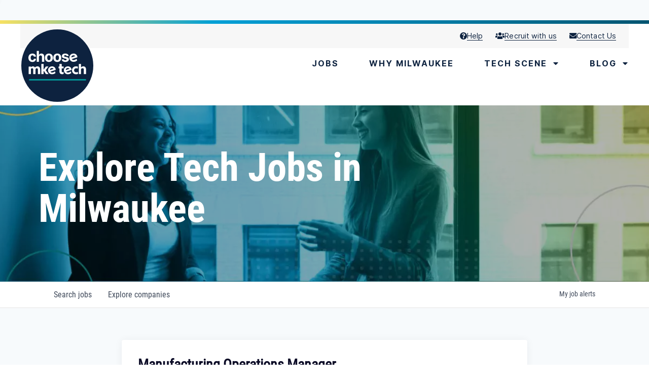

--- FILE ---
content_type: text/html; charset=utf-8
request_url: https://jobs.choosemketech.org/companies/rockwell-automation-2-24b20a59-5757-45db-844d-5cf1dc05c97c/jobs/37116419-manufacturing-operations-manager
body_size: 29809
content:
<!DOCTYPE html><html lang="en"><head><link rel="shortcut icon" href="https://cdn.filestackcontent.com/WEcBZJM5SEWed1p6saml" data-next-head=""/><title data-next-head="">Manufacturing Operations Manager @ Rockwell Automation | Choose MKE Tech Job Board</title><meta name="description" property="og:description" content="Search job openings across the Choose MKE Tech network." data-next-head=""/><meta charSet="utf-8" data-next-head=""/><meta name="viewport" content="initial-scale=1.0, width=device-width" data-next-head=""/><link rel="apple-touch-icon" sizes="180x180" href="https://cdn.filestackcontent.com/WEcBZJM5SEWed1p6saml" data-next-head=""/><link rel="icon" type="image/png" sizes="32x32" href="https://cdn.filestackcontent.com/WEcBZJM5SEWed1p6saml" data-next-head=""/><link rel="icon" type="image/png" sizes="16x16" href="https://cdn.filestackcontent.com/WEcBZJM5SEWed1p6saml" data-next-head=""/><link rel="shortcut icon" href="https://cdn.filestackcontent.com/WEcBZJM5SEWed1p6saml" data-next-head=""/><meta name="url" property="og:url" content="https://jobs.choosemketech.org" data-next-head=""/><meta name="type" property="og:type" content="website" data-next-head=""/><meta name="title" property="og:title" content="Choose MKE Tech Job Board" data-next-head=""/><meta name="image" property="og:image" content="http://cdn.filestackcontent.com/OEFCUK53QIiUNt10WGfZ" data-next-head=""/><meta name="secure_url" property="og:image:secure_url" content="https://cdn.filestackcontent.com/OEFCUK53QIiUNt10WGfZ" data-next-head=""/><meta name="twitter:card" content="summary_large_image" data-next-head=""/><meta name="twitter:image" content="https://cdn.filestackcontent.com/OEFCUK53QIiUNt10WGfZ" data-next-head=""/><meta name="twitter:title" content="Choose MKE Tech Job Board" data-next-head=""/><meta name="twitter:description" content="Search job openings across the Choose MKE Tech network." data-next-head=""/><meta name="google-site-verification" content="CQNnZQRH0dvJgCqWABp64ULhLI69C53ULhWdJemAW_w" data-next-head=""/><script>!function(){var analytics=window.analytics=window.analytics||[];if(!analytics.initialize)if(analytics.invoked)window.console&&console.error&&console.error("Segment snippet included twice.");else{analytics.invoked=!0;analytics.methods=["trackSubmit","trackClick","trackLink","trackForm","pageview","identify","reset","group","track","ready","alias","debug","page","once","off","on","addSourceMiddleware","addIntegrationMiddleware","setAnonymousId","addDestinationMiddleware"];analytics.factory=function(e){return function(){if(window.analytics.initialized)return window.analytics[e].apply(window.analytics,arguments);var i=Array.prototype.slice.call(arguments);i.unshift(e);analytics.push(i);return analytics}};for(var i=0;i<analytics.methods.length;i++){var key=analytics.methods[i];analytics[key]=analytics.factory(key)}analytics.load=function(key,i){var t=document.createElement("script");t.type="text/javascript";t.async=!0;t.src="https://an.getro.com/analytics.js/v1/" + key + "/analytics.min.js";var n=document.getElementsByTagName("script")[0];n.parentNode.insertBefore(t,n);analytics._loadOptions=i};analytics._writeKey="VKRqdgSBA3lFoZSlbeHbrzqQkLPBcP7W";;analytics.SNIPPET_VERSION="4.16.1";
analytics.load("VKRqdgSBA3lFoZSlbeHbrzqQkLPBcP7W");

}}();</script><link rel="stylesheet" href="https://cdn-customers.getro.com/choosemketech/style.react.css??v=6aee597f9352f9866a2e10ed8614c3000cafa389"/><link rel="preload" href="https://cdn.getro.com/assets/_next/static/css/b1414ae24606c043.css" as="style"/><link rel="stylesheet" href="https://cdn.getro.com/assets/_next/static/css/b1414ae24606c043.css" data-n-g=""/><noscript data-n-css=""></noscript><script defer="" nomodule="" src="https://cdn.getro.com/assets/_next/static/chunks/polyfills-42372ed130431b0a.js"></script><script id="jquery" src="https://ajax.googleapis.com/ajax/libs/jquery/3.6.0/jquery.min.js" defer="" data-nscript="beforeInteractive"></script><script src="https://cdn.getro.com/assets/_next/static/chunks/webpack-c56562f1635d2be2.js" defer=""></script><script src="https://cdn.getro.com/assets/_next/static/chunks/framework-4bf75dea1870880a.js" defer=""></script><script src="https://cdn.getro.com/assets/_next/static/chunks/main-40d96e7794783fcd.js" defer=""></script><script src="https://cdn.getro.com/assets/_next/static/chunks/pages/_app-9eaeed8e6a6313e0.js" defer=""></script><script src="https://cdn.getro.com/assets/_next/static/chunks/a86620fd-3b4606652f1c2476.js" defer=""></script><script src="https://cdn.getro.com/assets/_next/static/chunks/8230-b803ceb2b5029ba6.js" defer=""></script><script src="https://cdn.getro.com/assets/_next/static/chunks/4000-0acb5a82151cbee6.js" defer=""></script><script src="https://cdn.getro.com/assets/_next/static/chunks/9091-5cd776e8ee5ad3a3.js" defer=""></script><script src="https://cdn.getro.com/assets/_next/static/chunks/1637-3133dfa009c1fe58.js" defer=""></script><script src="https://cdn.getro.com/assets/_next/static/chunks/3676-4975c339fc5bc499.js" defer=""></script><script src="https://cdn.getro.com/assets/_next/static/chunks/9358-87cc633cf780c23e.js" defer=""></script><script src="https://cdn.getro.com/assets/_next/static/chunks/9117-3aec73cad8fedb57.js" defer=""></script><script src="https://cdn.getro.com/assets/_next/static/chunks/1446-e0702699bbe10a44.js" defer=""></script><script src="https://cdn.getro.com/assets/_next/static/chunks/5355-de549b9a3c6c2743.js" defer=""></script><script src="https://cdn.getro.com/assets/_next/static/chunks/9582-aad852ee53159296.js" defer=""></script><script src="https://cdn.getro.com/assets/_next/static/chunks/pages/companies/%5BcompanySlug%5D/jobs/%5BjobSlug%5D-fe17400d1a7f1cea.js" defer=""></script><script src="https://cdn.getro.com/assets/_next/static/ds9N2K08DFA7ll-WMwS_r/_buildManifest.js" defer=""></script><script src="https://cdn.getro.com/assets/_next/static/ds9N2K08DFA7ll-WMwS_r/_ssgManifest.js" defer=""></script><meta name="sentry-trace" content="e762ca6488868fa50e7fbac3411b818f-681e1561bd67e6a3-0"/><meta name="baggage" content="sentry-environment=production,sentry-release=541cda827641868da183c2c08ba9c79958133ed9,sentry-public_key=99c84790fa184cf49c16c34cd7113f75,sentry-trace_id=e762ca6488868fa50e7fbac3411b818f,sentry-org_id=129958,sentry-sampled=false,sentry-sample_rand=0.33593226718168157,sentry-sample_rate=0.033"/><style data-styled="" data-styled-version="5.3.11">.gVRrUK{box-sizing:border-box;margin:0;min-width:0;font-family:-apple-system,BlinkMacSystemFont,'Segoe UI','Roboto','Oxygen','Ubuntu','Cantarell','Fira Sans','Droid Sans','Helvetica Neue','sans-serif';font-weight:400;font-style:normal;font-size:16px;color:#3F495A;}/*!sc*/
.fyPcag{box-sizing:border-box;margin:0;min-width:0;background-color:#F7FAFC;min-height:100vh;-webkit-flex-direction:column;-ms-flex-direction:column;flex-direction:column;-webkit-align-items:stretch;-webkit-box-align:stretch;-ms-flex-align:stretch;align-items:stretch;}/*!sc*/
.dKubqp{box-sizing:border-box;margin:0;min-width:0;}/*!sc*/
.elbZCm{box-sizing:border-box;margin:0;min-width:0;width:100%;}/*!sc*/
.dFKghv{box-sizing:border-box;margin:0;min-width:0;box-shadow:0 1px 0 0 #e5e5e5;-webkit-flex-direction:row;-ms-flex-direction:row;flex-direction:row;width:100%;background-color:#ffffff;}/*!sc*/
.byBMUo{box-sizing:border-box;margin:0;min-width:0;max-width:100%;width:100%;margin-left:auto;margin-right:auto;}/*!sc*/
@media screen and (min-width:40em){.byBMUo{width:100%;}}/*!sc*/
@media screen and (min-width:65em){.byBMUo{width:1100px;}}/*!sc*/
.bhqgWy{box-sizing:border-box;margin:0;min-width:0;color:#4900FF;position:relative;-webkit-text-decoration:none;text-decoration:none;-webkit-transition:all ease 0.3s;transition:all ease 0.3s;text-transform:capitalize;-webkit-order:0;-ms-flex-order:0;order:0;padding-left:8px;padding-right:8px;padding-top:16px;padding-bottom:16px;font-size:16px;color:#3F495A;display:-webkit-box;display:-webkit-flex;display:-ms-flexbox;display:flex;-webkit-align-items:baseline;-webkit-box-align:baseline;-ms-flex-align:baseline;align-items:baseline;}/*!sc*/
@media screen and (min-width:40em){.bhqgWy{text-transform:capitalize;}}/*!sc*/
@media screen and (min-width:65em){.bhqgWy{text-transform:unset;}}/*!sc*/
.bhqgWy span{display:none;}/*!sc*/
.bhqgWy::after{content:'';position:absolute;left:0;right:0;bottom:0;height:0.125rem;background-color:#4900FF;opacity:0;-webkit-transition:opacity 0.3s;transition:opacity 0.3s;}/*!sc*/
.bhqgWy:hover{color:#3F495A;}/*!sc*/
.bhqgWy:active{background-color:#F7FAFC;-webkit-transform:scale(.94);-ms-transform:scale(.94);transform:scale(.94);}/*!sc*/
.bhqgWy.active{font-weight:600;color:#090925;}/*!sc*/
.bhqgWy.active::after{opacity:1;}/*!sc*/
@media screen and (min-width:40em){.bhqgWy{padding-left:16px;padding-right:16px;}}/*!sc*/
.ekJmTQ{box-sizing:border-box;margin:0;min-width:0;display:none;}/*!sc*/
@media screen and (min-width:40em){.ekJmTQ{display:none;}}/*!sc*/
@media screen and (min-width:65em){.ekJmTQ{display:inline-block;}}/*!sc*/
.fWatEX{box-sizing:border-box;margin:0;min-width:0;color:#4900FF;position:relative;-webkit-text-decoration:none;text-decoration:none;-webkit-transition:all ease 0.3s;transition:all ease 0.3s;text-transform:capitalize;-webkit-order:1;-ms-flex-order:1;order:1;padding-left:8px;padding-right:8px;padding-top:16px;padding-bottom:16px;font-size:16px;color:#3F495A;display:-webkit-box;display:-webkit-flex;display:-ms-flexbox;display:flex;-webkit-align-items:baseline;-webkit-box-align:baseline;-ms-flex-align:baseline;align-items:baseline;}/*!sc*/
@media screen and (min-width:40em){.fWatEX{text-transform:capitalize;}}/*!sc*/
@media screen and (min-width:65em){.fWatEX{text-transform:unset;}}/*!sc*/
.fWatEX span{display:none;}/*!sc*/
.fWatEX::after{content:'';position:absolute;left:0;right:0;bottom:0;height:0.125rem;background-color:#4900FF;opacity:0;-webkit-transition:opacity 0.3s;transition:opacity 0.3s;}/*!sc*/
.fWatEX:hover{color:#3F495A;}/*!sc*/
.fWatEX:active{background-color:#F7FAFC;-webkit-transform:scale(.94);-ms-transform:scale(.94);transform:scale(.94);}/*!sc*/
.fWatEX.active{font-weight:600;color:#090925;}/*!sc*/
.fWatEX.active::after{opacity:1;}/*!sc*/
@media screen and (min-width:40em){.fWatEX{padding-left:16px;padding-right:16px;}}/*!sc*/
.ioCEHO{box-sizing:border-box;margin:0;min-width:0;margin-left:auto;margin-right:16px;text-align:left;-webkit-flex-direction:column;-ms-flex-direction:column;flex-direction:column;-webkit-order:9999;-ms-flex-order:9999;order:9999;}/*!sc*/
@media screen and (min-width:40em){.ioCEHO{margin-right:16px;}}/*!sc*/
@media screen and (min-width:65em){.ioCEHO{margin-right:0;}}/*!sc*/
.iJaGyT{box-sizing:border-box;margin:0;min-width:0;position:relative;cursor:pointer;-webkit-transition:all ease 0.3s;transition:all ease 0.3s;border-radius:4px;font-size:16px;font-weight:500;display:-webkit-box;display:-webkit-flex;display:-ms-flexbox;display:flex;-webkit-tap-highlight-color:transparent;-webkit-align-items:center;-webkit-box-align:center;-ms-flex-align:center;align-items:center;font-family:-apple-system,BlinkMacSystemFont,'Segoe UI','Roboto','Oxygen','Ubuntu','Cantarell','Fira Sans','Droid Sans','Helvetica Neue','sans-serif';color:#3F495A;background-color:#FFFFFF;border-style:solid;border-color:#A3B1C2;border-width:1px;border:none;border-color:transparent;width:small;height:small;margin-top:8px;padding:8px 16px;padding-right:0;-webkit-align-self:center;-ms-flex-item-align:center;align-self:center;font-size:14px;}/*!sc*/
.iJaGyT:active{-webkit-transform:scale(.94);-ms-transform:scale(.94);transform:scale(.94);box-shadow:inset 0px 1.875px 1.875px rgba(0,0,0,0.12);}/*!sc*/
.iJaGyT:disabled{color:#A3B1C2;}/*!sc*/
.iJaGyT:hover{background-color:#F7FAFC;}/*!sc*/
.iJaGyT [role="progressbar"] > div > div{border-color:rgba(63,73,90,0.2);border-top-color:#090925;}/*!sc*/
@media screen and (min-width:40em){.iJaGyT{border-color:#A3B1C2;}}/*!sc*/
@media screen and (min-width:40em){.iJaGyT{padding-right:16px;}}/*!sc*/
.jUfIjB{box-sizing:border-box;margin:0;min-width:0;display:none;}/*!sc*/
@media screen and (min-width:40em){.jUfIjB{display:block;}}/*!sc*/
.iqghoL{box-sizing:border-box;margin:0;min-width:0;margin-left:auto !important;margin-right:auto !important;box-sizing:border-box;max-width:100%;position:static;z-index:1;margin-left:auto;margin-right:auto;width:100%;padding-top:0;padding-left:16px;padding-right:16px;padding-bottom:64px;}/*!sc*/
@media screen and (min-width:40em){.iqghoL{width:100%;}}/*!sc*/
@media screen and (min-width:65em){.iqghoL{width:1132px;}}/*!sc*/
.ebGWQq{box-sizing:border-box;margin:0;min-width:0;-webkit-box-pack:justify;-webkit-justify-content:space-between;-ms-flex-pack:justify;justify-content:space-between;margin-bottom:24px;-webkit-flex-direction:column;-ms-flex-direction:column;flex-direction:column;width:100%;}/*!sc*/
@media screen and (min-width:40em){.ebGWQq{-webkit-flex-direction:row;-ms-flex-direction:row;flex-direction:row;}}/*!sc*/
@media screen and (min-width:65em){.ebGWQq{-webkit-flex-direction:row;-ms-flex-direction:row;flex-direction:row;}}/*!sc*/
.dsHaKT{box-sizing:border-box;margin:0;min-width:0;gap:24px;-webkit-flex-direction:column;-ms-flex-direction:column;flex-direction:column;width:100%;}/*!sc*/
.iaKmHE{box-sizing:border-box;margin:0;min-width:0;font-size:28px;margin-bottom:8px;color:#090925;}/*!sc*/
.iKYCNv{box-sizing:border-box;margin:0;min-width:0;-webkit-column-gap:8px;column-gap:8px;cursor:pointer;-webkit-align-items:center;-webkit-box-align:center;-ms-flex-align:center;align-items:center;}/*!sc*/
.iKYCNv color{main:#3F495A;dark:#090925;subtle:#67738B;placeholder:#8797AB;link:#3F495A;link-accent:#4900FF;error:#D90218;}/*!sc*/
.hRzXmX{box-sizing:border-box;margin:0;min-width:0;width:32px;}/*!sc*/
.ijjZxr{box-sizing:border-box;margin:0;min-width:0;margin-bottom:16px;}/*!sc*/
.kGAAEy{box-sizing:border-box;margin:0;min-width:0;-webkit-flex-direction:column;-ms-flex-direction:column;flex-direction:column;gap:8px;}/*!sc*/
.dkjSzf{box-sizing:border-box;margin:0;min-width:0;font-weight:600;font-size:14px;color:#090925;}/*!sc*/
.eRlSKr{box-sizing:border-box;margin:0;min-width:0;color:#3F495A!important;font-weight:500;}/*!sc*/
.lhPfhV{box-sizing:border-box;margin:0;min-width:0;-webkit-column-gap:8px;column-gap:8px;-webkit-box-pack:justify;-webkit-justify-content:space-between;-ms-flex-pack:justify;justify-content:space-between;}/*!sc*/
.hQNFTd{box-sizing:border-box;margin:0;min-width:0;row-gap:8px;-webkit-flex-direction:column;-ms-flex-direction:column;flex-direction:column;}/*!sc*/
.fLzXDu{box-sizing:border-box;margin:0;min-width:0;font-size:14px;color:#67738B;}/*!sc*/
.crBMPy{box-sizing:border-box;margin:0;min-width:0;margin-top:40px;}/*!sc*/
.crBMPy li:not(:last-child){margin-bottom:8px;}/*!sc*/
.crBMPy p,.crBMPy span,.crBMPy div,.crBMPy li,.crBMPy ol,.crBMPy ul{color:#3F495A;font-size:16px!important;line-height:140%!important;margin:0 auto 16px;}/*!sc*/
.crBMPy h1,.crBMPy h2,.crBMPy h3,.crBMPy h4,.crBMPy h5,.crBMPy h6{color:#090925;}/*!sc*/
.crBMPy h4,.crBMPy h5,.crBMPy h6{font-size:16px;margin:0 auto 16px;}/*!sc*/
.crBMPy h1:not(:first-child){font-size:24px;margin:48px auto 16px;}/*!sc*/
.crBMPy h2:not(:first-child){font-size:20px;margin:32px auto 16px;}/*!sc*/
.crBMPy h3:not(:first-child){font-size:18px;margin:24px auto 16px;}/*!sc*/
.crBMPy ul{padding:0 0 0 32px;}/*!sc*/
.crBMPy a{color:#3F495A !important;}/*!sc*/
.iIGtVd{box-sizing:border-box;margin:0;min-width:0;max-width:600px;margin:0 auto;}/*!sc*/
.friAmK{box-sizing:border-box;margin:0;min-width:0;padding-bottom:40px;margin-top:40px;}/*!sc*/
.bOyPTM{box-sizing:border-box;margin:0;min-width:0;gap:40px;margin-top:40px;-webkit-align-items:center;-webkit-box-align:center;-ms-flex-align:center;align-items:center;-webkit-box-pack:justify;-webkit-justify-content:space-between;-ms-flex-pack:justify;justify-content:space-between;-webkit-flex-direction:column;-ms-flex-direction:column;flex-direction:column;}/*!sc*/
@media screen and (min-width:40em){.bOyPTM{-webkit-flex-direction:row;-ms-flex-direction:row;flex-direction:row;}}/*!sc*/
.kkTXM{box-sizing:border-box;margin:0;min-width:0;-webkit-text-decoration-line:underline;text-decoration-line:underline;cursor:pointer;display:block;text-align:center;color:#3F495A !important;font-size:14px;line-height:22px;}/*!sc*/
.fIUOoG{box-sizing:border-box;margin:0;min-width:0;justify-self:flex-end;margin-top:auto;-webkit-flex-direction:row;-ms-flex-direction:row;flex-direction:row;width:100%;background-color:transparent;padding-top:32px;padding-bottom:32px;}/*!sc*/
.Jizzq{box-sizing:border-box;margin:0;min-width:0;width:100%;margin-left:auto;margin-right:auto;-webkit-flex-direction:column;-ms-flex-direction:column;flex-direction:column;text-align:center;}/*!sc*/
@media screen and (min-width:40em){.Jizzq{width:1100px;}}/*!sc*/
.fONCsf{box-sizing:border-box;margin:0;min-width:0;color:#4900FF;-webkit-align-self:center;-ms-flex-item-align:center;align-self:center;margin-bottom:16px;color:#090925;width:120px;}/*!sc*/
.bfORaf{box-sizing:border-box;margin:0;min-width:0;color:currentColor;width:100%;height:auto;}/*!sc*/
.gkPOSa{box-sizing:border-box;margin:0;min-width:0;-webkit-flex-direction:row;-ms-flex-direction:row;flex-direction:row;-webkit-box-pack:center;-webkit-justify-content:center;-ms-flex-pack:center;justify-content:center;-webkit-flex-wrap:wrap;-ms-flex-wrap:wrap;flex-wrap:wrap;}/*!sc*/
.hDtUlk{box-sizing:border-box;margin:0;min-width:0;-webkit-appearance:none;-moz-appearance:none;appearance:none;display:inline-block;text-align:center;line-height:inherit;-webkit-text-decoration:none;text-decoration:none;font-size:inherit;padding-left:16px;padding-right:16px;padding-top:8px;padding-bottom:8px;color:#ffffff;background-color:#4900FF;border:none;border-radius:4px;padding-left:8px;padding-right:8px;font-size:16px;position:relative;z-index:2;cursor:pointer;-webkit-transition:all ease 0.3s;transition:all ease 0.3s;border-radius:4px;font-weight:500;display:-webkit-box;display:-webkit-flex;display:-ms-flexbox;display:flex;-webkit-tap-highlight-color:transparent;-webkit-align-items:center;-webkit-box-align:center;-ms-flex-align:center;align-items:center;font-family:-apple-system,BlinkMacSystemFont,'Segoe UI','Roboto','Oxygen','Ubuntu','Cantarell','Fira Sans','Droid Sans','Helvetica Neue','sans-serif';color:#3F495A;background-color:transparent;border-style:solid;border-color:#A3B1C2;border-width:1px;border:none;-webkit-box-pack:unset;-webkit-justify-content:unset;-ms-flex-pack:unset;justify-content:unset;-webkit-text-decoration:none;text-decoration:none;white-space:nowrap;margin-right:16px;padding:0;color:#67738B;padding-top:4px;padding-bottom:4px;font-size:12px;}/*!sc*/
.hDtUlk:active{-webkit-transform:scale(.94);-ms-transform:scale(.94);transform:scale(.94);box-shadow:inset 0px 1.875px 1.875px rgba(0,0,0,0.12);}/*!sc*/
.hDtUlk:disabled{color:#A3B1C2;}/*!sc*/
.hDtUlk:hover{-webkit-text-decoration:underline;text-decoration:underline;}/*!sc*/
.hDtUlk [role="progressbar"] > div > div{border-color:rgba(63,73,90,0.2);border-top-color:#090925;}/*!sc*/
data-styled.g1[id="sc-aXZVg"]{content:"gVRrUK,fyPcag,dKubqp,elbZCm,dFKghv,byBMUo,bhqgWy,ekJmTQ,fWatEX,ioCEHO,iJaGyT,jUfIjB,iqghoL,ebGWQq,dsHaKT,iaKmHE,iKYCNv,hRzXmX,ijjZxr,kGAAEy,dkjSzf,eRlSKr,lhPfhV,hQNFTd,fLzXDu,crBMPy,iIGtVd,friAmK,bOyPTM,kkTXM,fIUOoG,Jizzq,fONCsf,bfORaf,gkPOSa,hDtUlk,"}/*!sc*/
.fteAEG{display:-webkit-box;display:-webkit-flex;display:-ms-flexbox;display:flex;}/*!sc*/
data-styled.g2[id="sc-gEvEer"]{content:"fteAEG,"}/*!sc*/
.flWBVF{box-sizing:border-box;margin:0;min-width:0;container-type:inline-size;container-name:hero;}/*!sc*/
.iCvFnQ{box-sizing:border-box;margin:0;min-width:0;position:relative;background-size:cover;background-position:center center;text-align:center;padding-top:32px;padding-bottom:32px;color:#ffffff;}/*!sc*/
@media (min-width:480px){.iCvFnQ{padding:calc(10 * 0.5rem) 0;}}/*!sc*/
.iFoJuC{box-sizing:border-box;margin:0;min-width:0;object-fit:cover;width:100%;height:100%;position:absolute;left:0;top:0;}/*!sc*/
.cmDbPT{box-sizing:border-box;margin:0;min-width:0;margin-left:auto !important;margin-right:auto !important;box-sizing:border-box;max-width:100%;position:relative;z-index:3;margin-left:auto;margin-right:auto;width:100%;padding-top:0;padding-left:16px;padding-right:16px;}/*!sc*/
@media screen and (min-width:40em){.cmDbPT{width:100%;}}/*!sc*/
@media screen and (min-width:65em){.cmDbPT{width:1132px;}}/*!sc*/
.bsENgY{box-sizing:border-box;margin:0;min-width:0;max-width:900px;position:relative;text-align:center;font-size:18px;font-weight:500;font-family:inherit;margin-left:auto;margin-right:auto;margin-top:0;margin-bottom:0;color:inherit;}/*!sc*/
@media screen and (min-width:40em){.bsENgY{font-size:32px;}}/*!sc*/
.eBWkFz{box-sizing:border-box;margin:0;min-width:0;padding:32px;box-shadow:0px 1px 2px 0px rgba(27,36,50,0.04),0px 1px 16px 0px rgba(27,36,50,0.06);border-radius:4px;background-color:#FFFFFF;margin-left:auto;margin-right:auto;width:100%;-webkit-flex-direction:column;-ms-flex-direction:column;flex-direction:column;padding-left:16px;padding-right:16px;margin-top:64px;max-width:800px;margin-left:auto;margin-right:auto;}/*!sc*/
@media screen and (min-width:40em){.eBWkFz{padding-left:32px;padding-right:32px;}}/*!sc*/
.jBogQf{box-sizing:border-box;margin:0;min-width:0;position:relative;width:100%;-webkit-align-items:start;-webkit-box-align:start;-ms-flex-align:start;align-items:start;}/*!sc*/
.ddKpAl{box-sizing:border-box;margin:0;min-width:0;-webkit-flex:1 1;-ms-flex:1 1;flex:1 1;}/*!sc*/
.VWXkL{box-sizing:border-box;margin:0;min-width:0;position:relative;font-weight:500;color:#3F495A;height:100%;width:100%;border-radius:4px;}/*!sc*/
.cVYRew{box-sizing:border-box;margin:0;min-width:0;max-width:100%;height:auto;border-radius:4px;overflow:hidden;object-fit:contain;width:100%;height:100%;}/*!sc*/
.hPknKP{box-sizing:border-box;margin:0;min-width:0;background-color:#FEF5EC;text-align:left;-webkit-align-items:flex-start;-webkit-box-align:flex-start;-ms-flex-align:flex-start;align-items:flex-start;-webkit-flex:0 0 auto;-ms-flex:0 0 auto;flex:0 0 auto;padding:16px;border-radius:4px;line-height:1.4;gap:16px;}/*!sc*/
.jDfdPi{box-sizing:border-box;margin:0;min-width:0;height:20px;width:20px;}/*!sc*/
.kgAlEH{box-sizing:border-box;margin:0;min-width:0;color:#DE7B02;-webkit-align-items:center;-webkit-box-align:center;-ms-flex-align:center;align-items:center;-webkit-flex:0 0 auto;-ms-flex:0 0 auto;flex:0 0 auto;}/*!sc*/
.cYMjnh{box-sizing:border-box;margin:0;min-width:0;font-weight:500;font-size:14px;color:#3F495A;}/*!sc*/
.exMvxQ{box-sizing:border-box;margin:0;min-width:0;-webkit-text-decoration:none;text-decoration:none;color:currentColor;width:100%;height:auto;}/*!sc*/
data-styled.g3[id="sc-eqUAAy"]{content:"flWBVF,iCvFnQ,iFoJuC,cmDbPT,bsENgY,eBWkFz,jBogQf,ddKpAl,VWXkL,cVYRew,hPknKP,jDfdPi,kgAlEH,cYMjnh,exMvxQ,"}/*!sc*/
.gQycbC{display:-webkit-box;display:-webkit-flex;display:-ms-flexbox;display:flex;}/*!sc*/
data-styled.g4[id="sc-fqkvVR"]{content:"gQycbC,"}/*!sc*/
</style></head><body id="main-wrapper" class="custom-design-choosemketech"><div id="root"></div><div id="__next"><div class="sc-aXZVg gVRrUK"><div class="" style="position:fixed;top:0;left:0;height:2px;background:transparent;z-index:99999999999;width:100%"><div class="" style="height:100%;background:#4900FF;transition:all 500ms ease;width:0%"><div style="box-shadow:0 0 10px #4900FF, 0 0 10px #4900FF;width:5%;opacity:1;position:absolute;height:100%;transition:all 500ms ease;transform:rotate(3deg) translate(0px, -4px);left:-10rem"></div></div></div><div id="wlc-main" class="sc-aXZVg sc-gEvEer fyPcag fteAEG network-container"><div data-testid="custom-header" id="choosemketech-custom-header" class="sc-aXZVg dKubqp choosemketech-custom-part">
<div class="cd-wrapper" style="overflow: visible">
  <div class="navigation-backdrop"> </div>
  <div class="sticky-wrapper">
    <header id="site-header" class="header-footer-group container-new header">
      <div class="header__utility-nav">
        <div class="utilityNav">
          <ul role="menubar" aria-hidden="false" class="utilityNav__list utilityNav__list--primary">
            <li role="menuitem" class="utilityNav__item utilityNav__item--primary">
              <a href="https://choosemketech.org/help" class="utilityNav__link utilityNav__link--primary">
                <i class="fas fa-question-circle"> </i>
                <span>Help</span>
              </a>
            </li>
            <li role="menuitem" class="utilityNav__item utilityNav__item--primary">
              <a href="https://choosemketech.org/recruit-with-us" class="utilityNav__link utilityNav__link--primary">
                <i class="fas fa-users"> </i>
                <span>Recruit with us</span>
              </a>
            </li>
            <li role="menuitem" class="utilityNav__item utilityNav__item--primary">
              <a class="utilityNav__link utilityNav__link--primary"
                href="mailto:contact@mketech.org?subject=Choose MKE Tech Information Request.">
                <i class="fas fa-envelope"> </i>
                <span>Contact Us</span>
              </a>
            </li>
          </ul>
        </div>
      </div>
      <div class="header__branding">
        <div class="logo">
          <a aria-current="page" class="" href="https://www.choosemketech.org/">
            <img
              src="[data-uri]"
              alt="Choose MKE Tech" />
          </a>
        </div>
      </div>
      <div class="header--nav-main">
        <button class="toggle nav-toggle mobile-nav-toggle" data-toggle-target=".menu-modal"
          data-toggle-body-class="showing-menu-modal" aria-expanded="false" data-set-focus=".close-nav-toggle">
          <span class="toggle-inner">
            <span class="toggle-icon">
              <i class="fas fa-bars"> </i>
            </span>
            <span class="toggle-text">Menu</span>
          </span>
        </button>
        <nav id="nav" class="header__nav nav__wrapper" aria-label="site navigation" role="navigation">
          <ul role="menubar" aria-hidden="false" class="nav nav__list nav__list--primary">
            <li role="menuitem" class="nav__item nav__item--primary">
              <a class="nav__link nav__link--primary" href="https://jobs.choosemketech.org/jobs">Jobs</a>
            </li>
            <li role="menuitem" class="nav__item nav__item--primary">
              <a href="https://choosemketech.org/why-milwaukee-for-tech-professionals"
                class="nav__link nav__link--primary">Why Milwaukee</a>
            </li>
            <li role="menuitem" class="nav__item nav__item--primary hasChild">
              <a href="https://choosemketech.org/milwaukee-tech-scene" class="nav__link nav__link--primary">Tech
                Scene<span class="nav__link__child-toggle">
                  <i class="fas fa-caret-down"> </i>
                </span>
              </a>
              <ul role="menubar" aria-hidden="true" class="nav__list nav__list--secondary">
                <li role="menuitem" class="nav__item nav__item--secondary">
                  <a href="https://choosemketech.org/milwaukee-tech-scene/grow-2"
                    class="nav__link nav__link--secondary">Grow</a>
                </li>
                <li role="menuitem" class="nav__item nav__item--secondary">
                  <a href="https://choosemketech.org/milwaukee-tech-scene/connect-2"
                    class="nav__link nav__link--secondary">Connect</a>
                </li>
                <li role="menuitem" class="nav__item nav__item--secondary">
                  <a href="https://choosemketech.org/milwaukee-tech-scene/lead"
                    class="nav__link nav__link--secondary">Lead</a>
                </li>
              </ul>
            </li>

            <li role="menuitem" class="nav__item nav__item--primary hasChild">
              <a href="https://choosemketech.org/blog" class="nav__link nav__link--primary">Blog<span
                  class="nav__link__child-toggle">
                  <i class="fas fa-caret-down"> </i>
                </span>
              </a>
              <ul role="menubar" aria-hidden="true" class="nav__list nav__list--secondary">
                <li role="menuitem" class="nav__item nav__item--secondary">
                  <a href="https://choosemketech.org/innovations" class="nav__link nav__link--secondary">Innovations</a>
                </li>

              </ul>
            </li>
          </ul>
        </nav>
      </div>
    </header>
    <div class="global-search">
      <div class="form-field">
        <span class="form-field__input-container">
          <input id="search" name="search" type="search" placeholder="Search" class="" value="" />
        </span>
      </div>
      <button>
        <i class="fas fa-search"> </i>
      </button>
    </div>
  </div>
</div>

</div><div width="1" class="sc-aXZVg elbZCm"><div class="sc-eqUAAy flWBVF job-board-hero"><div data-testid="default-hero" color="white" class="sc-eqUAAy iCvFnQ network-hero"><img alt="hero" sx="[object Object]" loading="lazy" decoding="async" data-nimg="fill" class="sc-eqUAAy iFoJuC" style="position:absolute;height:100%;width:100%;left:0;top:0;right:0;bottom:0;color:transparent" src="https://cdn.getro.com/collections/219d836f-c7b9-5a70-aa84-1936733ef192-1717090499"/><div width="1,1,1132px" class="sc-eqUAAy cmDbPT container custom-design-choosemketech" data-testid="container"><h2 class="sc-eqUAAy bsENgY job-tagline" data-testid="tagline" font-size="3,32px" font-weight="medium" font-family="inherit" color="inherit">Explore Tech Jobs in Milwaukee</h2></div></div></div><div id="content"><div data-testid="navbar" width="1" class="sc-aXZVg sc-gEvEer dFKghv fteAEG"><div width="1,1,1100px" class="sc-aXZVg sc-gEvEer byBMUo fteAEG"><a href="/jobs" class="sc-aXZVg bhqgWy theme_only " font-size="2" color="text.main" display="flex"><div display="none,none,inline-block" class="sc-aXZVg ekJmTQ">Search </div>jobs</a><a href="/companies" class="sc-aXZVg fWatEX theme_only " font-size="2" color="text.main" display="flex"><div display="none,none,inline-block" class="sc-aXZVg ekJmTQ">Explore </div>companies</a><div order="9999" class="sc-aXZVg sc-gEvEer ioCEHO fteAEG"><div class="sc-aXZVg sc-gEvEer iJaGyT fteAEG theme_only" data-testid="my-job-alerts-button" font-size="14px">My <span class="sc-aXZVg jUfIjB">job </span>alerts</div></div></div></div><div width="1,1,1132px" data-testid="container" class="sc-aXZVg iqghoL"><script data-testid="job-ldjson" type="application/ld+json" async="">{"@context":"https://schema.org/","@type":"JobPosting","title":"Manufacturing Operations Manager","description":"<div> <p><span>Rockwell Automation is a global technology leader focused on helping the world’s manufacturers be more productive, sustainable, and agile. With more than 28,000 employees who make the world better every day, we know we have something special. Behind our customers – amazing companies that help feed the world, provide life-saving medicine on a global scale, and focus on clean water and green mobility – our people are energized problem solvers that take pride in how the work we do changes the world for the better.</span></p> <p></p> <p><span>We welcome all makers, forward thinkers, and problem solvers who are looking for a place to do their best work. And if that’s you we would love to have you join us!</span></p> <p></p> <p><span>Job Description</span></p> <p><b>Who is Rockwell?</b></p> <p>Do you want to make a difference in the world? At Rockwell Automation you can do just that and more. Rockwell is a global leader in industrial automation and digital transformation. We connect the imaginations of people with the potential technology to <a href=\"https://www.youtube.com/watch?v=CTSztFbybu4&amp;feature=youtu.be\" target=\"_blank\">expand what is humanly possible</a>, making the world more productive and sustainable. Rockwell was recognized as one of the World's Most Ethical Companies in 2020. We place a high value on integrity which fosters an environment where all employees can and want to make an impact.</p> <p>To learn more about how we are bringing The Connected Enterprise to life across industrial enterprises, please visit <a href=\"http://www.rockwellautomation.com/\" target=\"_blank\">www.rockwellautomation.com</a>.</p> <p></p> <p><b>What Rockwell Brings to You:</b></p> <p>Rockwell cares about our employees and our benefits package is just one way we support you. Rockwell provides options for medical, dental and vision insurance, 401K plan including company match, vacation allowances, and many more options available. To learn more about our Benefits Package, please visit <a href=\"https://raquickfind.com/\" target=\"_blank\">https://raquickfind.com/</a>.</p> <p></p> <p><b>What Rockwell Needs from You:</b></p> <p>We need a diverse workforce to do our best work. We need the makers, the forward thinkers, the problem solvers, and everything in between. That is where you come in. We are looking for a <b>Production Manager</b> at our Mequon, WI manufacturing location.</p> <p></p> <p><b>Job Summary:</b></p> <p>Directs the development and implementation of activities in production area(s) to meet production goals, quality, and cost objectives. Prioritizes production schedules based on product introduction, equipment efficiency, and materials supply. Plans and administers procedures and budgets. Makes budgetary recommendations regarding and, at higher levels, controls capital expenditures and direct/indirect labor. Develops schedules and personnel requirements for assigned areas. Selects, develops, and evaluates personnel to ensure the efficient operation of the function.</p> <p></p> <p><b>Responsibilities and Essential Functions:</b></p> <ul> <li>Drive policy deployment for area including KPI charts, action plans and countermeasures. Coordinate operations and maintenance support for the Value Stream.</li> <li>Coordinate Value Stream efficiency and improvement activities.</li> <li>Use and promote Company Production System (RPS) and Lean Manufacturing concepts to drive continuous improvement through Kaizen Develop and monitor operational budget for Value Stream.</li> <li>Lead and monitor projects to improve Safety, Quality, Delivery, Inventory, Productivity, and Cost.</li> <li>Lead 5S initiatives to improve department environment and efficiency.</li> <li>Responsible for developing Value Stream strategy/metrics and implementation of related manufacturing strategies</li> <li>Operational leadership including successful Lean implementation resulting in productivity gains. Meets with the Value Stream Leaders regularly, reflecting on problems, solutions, and challenges, thereby creating a culture of continuous improvement and contributing towards becoming a learning organization.</li> <li>Leads the Value Stream in daily operations and continuous improvements which include but are not limited to: supply chain production control, establishing manufacturing priorities, coordination of activities with off-shift management and order shipments.</li> <li>Emphasizes the creation of continuous product flow, utilize pull systems where flow is not currently possible, and works to level the workload.</li> <li>Creates the basis for continuous improvement and employee empowerment by ensuring that standardized work/processes are followed, countermeasures implemented and the area is compliant with safety requirements.</li> </ul> <p><b>Minimum Qualifications: </b></p> <ul> <li>Bachelor's Degree or equivalent years relevant work experience</li> <li>Legal authorization to work in the US is required. We will not sponsor individuals for employment visas, now or in the future, for this job opening.</li> </ul> <p><b>Preferred Qualifications: </b></p> <ul> <li>A minimum of five years of major professional accomplishments, including increasing responsibility and leadership of projects and teams of considerable size, scope, and complexity.</li> <li>A minimum of five year's manufacturing management experience.</li> </ul> <p>#LI-ZN1</p> <p>#LI-Onsite</p> <p> </p> <p> </p> <p>We are an Equal Opportunity Employer including disability and veterans. </p> <p> </p> <p>If you are an individual with a disability and you need assistance or a reasonable accommodation during the application process, please contact our services team at +1 (844) 404-7247.</p> </div>","datePosted":"2024-05-24T12:47:19.306Z","validThrough":"2024-12-24","employmentType":[],"hiringOrganization":{"@type":"Organization","name":"Rockwell Automation","description":"At Rockwell Automation, we connect the imaginations of people with the potential of technology to expand what is humanly possible, making the world more intelligent, more connected, and more productive. \n\nThroughout the world, our flagship Allen-Bradley® and Rockwell Software® product brands are recognized for innovation and excellence.","numberOfEmployees":19270,"address":[{"address":{"@type":"PostalAddress","addressLocality":"Milwaukee, WI, USA"}}],"sameAs":"https://rockwellautomation.com","url":"https://rockwellautomation.com","logo":"https://cdn.getro.com/companies/218928ea-3dbb-457b-beef-5624aad581b4-1761442845","keywords":"Industrial Automation, Manufacturing"},"jobLocation":{"@type":"Place","address":{"@type":"PostalAddress","addressLocality":"Mequon, WI, USA"}},"baseSalary":{"@type":"MonetaryAmount","currency":null,"value":{"@type":"QuantitativeValue","minValue":null,"maxValue":null,"unitText":"PERIOD_NOT_DEFINED"}}}</script><div width="100%" data-testid="edit-box" class="sc-eqUAAy eBWkFz"><div data-testid="content" width="1" class="sc-eqUAAy sc-fqkvVR jBogQf gQycbC"><div class="sc-eqUAAy ddKpAl"><div width="100%" class="sc-aXZVg sc-gEvEer ebGWQq fteAEG"><div width="100%" class="sc-aXZVg sc-gEvEer dsHaKT fteAEG"><div width="100%" class="sc-aXZVg elbZCm"><h2 font-size="28px" color="text.dark" class="sc-aXZVg iaKmHE">Manufacturing Operations Manager</h2><div color="text" class="sc-aXZVg sc-gEvEer iKYCNv fteAEG"><div width="32" class="sc-aXZVg hRzXmX"><div data-testid="profile-picture" class="sc-eqUAAy sc-fqkvVR VWXkL gQycbC"><img data-testid="image" src="https://cdn.getro.com/companies/218928ea-3dbb-457b-beef-5624aad581b4-1761442845" alt="Rockwell Automation" class="sc-eqUAAy cVYRew"/></div></div><p class="sc-aXZVg dKubqp">Rockwell Automation</p></div></div><div class="sc-aXZVg ijjZxr"><div class="sc-eqUAAy sc-fqkvVR hPknKP gQycbC"><div color="warning" class="sc-eqUAAy sc-fqkvVR kgAlEH gQycbC"><svg xmlns="http://www.w3.org/2000/svg" width="20px" height="20px" viewBox="0 0 24 24" fill="none" stroke="currentColor" stroke-width="1.5" stroke-linecap="round" stroke-linejoin="round" class="sc-eqUAAy jDfdPi sc-eqUAAy jDfdPi" aria-hidden="true" data-testid="icon-warning"><path d="m21.73 18-8-14a2 2 0 0 0-3.48 0l-8 14A2 2 0 0 0 4 21h16a2 2 0 0 0 1.73-3Z"></path><line x1="12" x2="12" y1="9" y2="13"></line><line x1="12" x2="12.01" y1="17" y2="17"></line></svg></div><div color="text.main" class="sc-eqUAAy cYMjnh"><div class="sc-aXZVg sc-gEvEer kGAAEy fteAEG"><P font-weight="600" font-size="14px" color="text.dark" class="sc-aXZVg dkjSzf">This job is no longer accepting applications</P><a href="/companies/rockwell-automation-2-24b20a59-5757-45db-844d-5cf1dc05c97c#content" class="sc-aXZVg eRlSKr">See open jobs at <!-- -->Rockwell Automation<!-- -->.</a><a href="/jobs?q=Manufacturing%20Operations%20Manager" class="sc-aXZVg eRlSKr">See open jobs similar to &quot;<!-- -->Manufacturing Operations Manager<!-- -->&quot; <!-- -->Choose MKE Tech<!-- -->.</a></div></div></div></div><div class="sc-aXZVg sc-gEvEer lhPfhV fteAEG"><div class="sc-aXZVg sc-gEvEer hQNFTd fteAEG"><div class="sc-aXZVg dKubqp">Operations<!-- --> <!-- --> </div><div class="sc-aXZVg dKubqp">Mequon, WI, USA</div><div font-size="14px" color="text.subtle" class="sc-aXZVg fLzXDu">Posted<!-- --> <!-- -->6+ months ago</div></div></div></div></div><div class="sc-aXZVg crBMPy"><div data-testid="careerPage"><div> <p><span>Rockwell Automation is a global technology leader focused on helping the world’s manufacturers be more productive, sustainable, and agile. With more than 28,000 employees who make the world better every day, we know we have something special. Behind our customers – amazing companies that help feed the world, provide life-saving medicine on a global scale, and focus on clean water and green mobility – our people are energized problem solvers that take pride in how the work we do changes the world for the better.</span></p>  <p><span>We welcome all makers, forward thinkers, and problem solvers who are looking for a place to do their best work. And if that’s you we would love to have you join us!</span></p>  <p><span>Job Description</span></p> <p><b>Who is Rockwell?</b></p> <p>Do you want to make a difference in the world? At Rockwell Automation you can do just that and more. Rockwell is a global leader in industrial automation and digital transformation. We connect the imaginations of people with the potential technology to <a href="https://www.youtube.com/watch?v=CTSztFbybu4&amp;feature=youtu.be">expand what is humanly possible</a>, making the world more productive and sustainable. Rockwell was recognized as one of the World's Most Ethical Companies in 2020. We place a high value on integrity which fosters an environment where all employees can and want to make an impact.</p> <p>To learn more about how we are bringing The Connected Enterprise to life across industrial enterprises, please visit <a href="http://www.rockwellautomation.com/">www.rockwellautomation.com</a>.</p>  <p><b>What Rockwell Brings to You:</b></p> <p>Rockwell cares about our employees and our benefits package is just one way we support you. Rockwell provides options for medical, dental and vision insurance, 401K plan including company match, vacation allowances, and many more options available. To learn more about our Benefits Package, please visit <a href="https://raquickfind.com/">https://raquickfind.com/</a>.</p>  <p><b>What Rockwell Needs from You:</b></p> <p>We need a diverse workforce to do our best work. We need the makers, the forward thinkers, the problem solvers, and everything in between. That is where you come in. We are looking for a <b>Production Manager</b> at our Mequon, WI manufacturing location.</p>  <p><b>Job Summary:</b></p> <p>Directs the development and implementation of activities in production area(s) to meet production goals, quality, and cost objectives. Prioritizes production schedules based on product introduction, equipment efficiency, and materials supply. Plans and administers procedures and budgets. Makes budgetary recommendations regarding and, at higher levels, controls capital expenditures and direct/indirect labor. Develops schedules and personnel requirements for assigned areas. Selects, develops, and evaluates personnel to ensure the efficient operation of the function.</p>  <p><b>Responsibilities and Essential Functions:</b></p> <ul> <li>Drive policy deployment for area including KPI charts, action plans and countermeasures. Coordinate operations and maintenance support for the Value Stream.</li> <li>Coordinate Value Stream efficiency and improvement activities.</li> <li>Use and promote Company Production System (RPS) and Lean Manufacturing concepts to drive continuous improvement through Kaizen Develop and monitor operational budget for Value Stream.</li> <li>Lead and monitor projects to improve Safety, Quality, Delivery, Inventory, Productivity, and Cost.</li> <li>Lead 5S initiatives to improve department environment and efficiency.</li> <li>Responsible for developing Value Stream strategy/metrics and implementation of related manufacturing strategies</li> <li>Operational leadership including successful Lean implementation resulting in productivity gains. Meets with the Value Stream Leaders regularly, reflecting on problems, solutions, and challenges, thereby creating a culture of continuous improvement and contributing towards becoming a learning organization.</li> <li>Leads the Value Stream in daily operations and continuous improvements which include but are not limited to: supply chain production control, establishing manufacturing priorities, coordination of activities with off-shift management and order shipments.</li> <li>Emphasizes the creation of continuous product flow, utilize pull systems where flow is not currently possible, and works to level the workload.</li> <li>Creates the basis for continuous improvement and employee empowerment by ensuring that standardized work/processes are followed, countermeasures implemented and the area is compliant with safety requirements.</li> </ul> <p><b>Minimum Qualifications: </b></p> <ul> <li>Bachelor's Degree or equivalent years relevant work experience</li> <li>Legal authorization to work in the US is required. We will not sponsor individuals for employment visas, now or in the future, for this job opening.</li> </ul> <p><b>Preferred Qualifications: </b></p> <ul> <li>A minimum of five years of major professional accomplishments, including increasing responsibility and leadership of projects and teams of considerable size, scope, and complexity.</li> <li>A minimum of five year's manufacturing management experience.</li> </ul> <p>#LI-ZN1</p> <p>#LI-Onsite</p> <p> </p> <p> </p> <p>We are an Equal Opportunity Employer including disability and veterans. </p> <p> </p> <p>If you are an individual with a disability and you need assistance or a reasonable accommodation during the application process, please contact our services team at +1 (844) 404-7247.</p> </div></div></div><div class="sc-aXZVg iIGtVd"><div class="sc-aXZVg friAmK"><div class="sc-eqUAAy sc-fqkvVR hPknKP gQycbC"><div color="warning" class="sc-eqUAAy sc-fqkvVR kgAlEH gQycbC"><svg xmlns="http://www.w3.org/2000/svg" width="20px" height="20px" viewBox="0 0 24 24" fill="none" stroke="currentColor" stroke-width="1.5" stroke-linecap="round" stroke-linejoin="round" class="sc-eqUAAy jDfdPi sc-eqUAAy jDfdPi" aria-hidden="true" data-testid="icon-warning"><path d="m21.73 18-8-14a2 2 0 0 0-3.48 0l-8 14A2 2 0 0 0 4 21h16a2 2 0 0 0 1.73-3Z"></path><line x1="12" x2="12" y1="9" y2="13"></line><line x1="12" x2="12.01" y1="17" y2="17"></line></svg></div><div color="text.main" class="sc-eqUAAy cYMjnh"><div class="sc-aXZVg sc-gEvEer kGAAEy fteAEG"><P font-weight="600" font-size="14px" color="text.dark" class="sc-aXZVg dkjSzf">This job is no longer accepting applications</P><a href="/companies/rockwell-automation-2-24b20a59-5757-45db-844d-5cf1dc05c97c#content" class="sc-aXZVg eRlSKr">See open jobs at <!-- -->Rockwell Automation<!-- -->.</a><a href="/jobs?q=Manufacturing%20Operations%20Manager" class="sc-aXZVg eRlSKr">See open jobs similar to &quot;<!-- -->Manufacturing Operations Manager<!-- -->&quot; <!-- -->Choose MKE Tech<!-- -->.</a></div></div></div></div><div class="sc-aXZVg sc-gEvEer bOyPTM fteAEG"><a color="#3F495A !important" font-size="14px" href="/companies/rockwell-automation-2-24b20a59-5757-45db-844d-5cf1dc05c97c#content" class="sc-aXZVg kkTXM">See more open positions at <!-- -->Rockwell Automation</a></div></div></div></div></div><div data-rht-toaster="" style="position:fixed;z-index:9999;top:16px;left:16px;right:16px;bottom:16px;pointer-events:none"></div></div></div></div><div class="sc-aXZVg sc-gEvEer fIUOoG fteAEG powered-by-footer" data-testid="site-footer" width="1"><div width="1,1100px" class="sc-aXZVg sc-gEvEer Jizzq fteAEG"><a class="sc-aXZVg fONCsf theme_only" href="https://www.getro.com/getro-jobs" target="_blank" data-testid="footer-getro-logo" color="text.dark" width="120px" aria-label="Powered by Getro.com"><div color="currentColor" width="100%" height="auto" class="sc-eqUAAy exMvxQ sc-aXZVg bfORaf"><svg fill="currentColor" viewBox="0 0 196 59" xmlns="http://www.w3.org/2000/svg" style="display:block"><path class="Logo__powered-by" fill="#7C899C" d="M.6 12h1.296V7.568h2.72c1.968 0 3.424-1.392 3.424-3.408C8.04 2.128 6.648.8 4.616.8H.6V12zm1.296-5.584V1.952h2.608c1.344 0 2.208.928 2.208 2.208 0 1.296-.864 2.256-2.208 2.256H1.896zM13.511 12.208c2.496 0 4.352-1.872 4.352-4.368 0-2.496-1.824-4.368-4.336-4.368-2.48 0-4.352 1.856-4.352 4.368 0 2.528 1.84 4.368 4.336 4.368zm0-1.152c-1.776 0-3.04-1.344-3.04-3.216 0-1.824 1.248-3.216 3.04-3.216S16.567 6 16.567 7.84c0 1.856-1.264 3.216-3.056 3.216zM21.494 12h1.632l2.144-6.752h.096L27.494 12h1.632l2.608-8.32h-1.376l-2.032 6.88h-.096l-2.192-6.88h-1.44l-2.208 6.88h-.096l-2.016-6.88h-1.376L21.494 12zM36.866 12.208c1.952 0 3.408-1.104 3.872-2.656h-1.312c-.384.976-1.44 1.504-2.544 1.504-1.712 0-2.784-1.104-2.848-2.768h6.784v-.56c0-2.4-1.504-4.256-4.032-4.256-2.272 0-4.08 1.712-4.08 4.368 0 2.496 1.616 4.368 4.16 4.368zm-2.8-5.04c.128-1.536 1.328-2.544 2.72-2.544 1.408 0 2.576.88 2.688 2.544h-5.408zM43.065 12h1.264V7.712c0-1.584.848-2.768 2.368-2.768h.688V3.68h-.704c-1.216 0-2.032.848-2.272 1.552h-.096V3.68h-1.248V12zM52.679 12.208c1.952 0 3.408-1.104 3.872-2.656h-1.312c-.384.976-1.44 1.504-2.544 1.504-1.712 0-2.784-1.104-2.848-2.768h6.784v-.56c0-2.4-1.504-4.256-4.032-4.256-2.272 0-4.08 1.712-4.08 4.368 0 2.496 1.616 4.368 4.16 4.368zm-2.8-5.04c.128-1.536 1.328-2.544 2.72-2.544 1.408 0 2.576.88 2.688 2.544h-5.408zM62.382 12.208a3.405 3.405 0 002.88-1.52h.096V12h1.215V0H65.31v5.024h-.097c-.255-.432-1.183-1.552-2.927-1.552-2.352 0-4.049 1.824-4.049 4.384 0 2.544 1.697 4.352 4.145 4.352zm.08-1.136c-1.745 0-2.929-1.264-2.929-3.216 0-1.888 1.184-3.232 2.896-3.232 1.648 0 2.928 1.184 2.928 3.232 0 1.744-1.088 3.216-2.895 3.216zM77.976 12.208c2.448 0 4.144-1.808 4.144-4.352 0-2.56-1.696-4.384-4.048-4.384-1.744 0-2.672 1.12-2.928 1.552h-.096V0h-1.264v12H75v-1.312h.096a3.405 3.405 0 002.88 1.52zm-.08-1.136C76.088 11.072 75 9.6 75 7.856c0-2.048 1.28-3.232 2.928-3.232 1.712 0 2.896 1.344 2.896 3.232 0 1.952-1.184 3.216-2.928 3.216zM83.984 15.68h.864c1.36 0 2.016-.64 2.448-1.776L91.263 3.68H89.84l-2.591 7.04h-.097l-2.575-7.04h-1.408l3.375 8.768-.384 1.008c-.272.72-.736 1.072-1.552 1.072h-.623v1.152z"></path><g class="Logo__main" fill-rule="evenodd" transform="translate(0 24)"><path d="M71.908 17.008C71.908 7.354 78.583 0 88.218 0c8.135 0 13.837 5.248 15.34 12.04h-7.737c-1.015-2.81-3.756-4.92-7.602-4.92-5.48 0-9.062 4.265-9.062 9.886 0 5.763 3.58 10.073 9.062 10.073 4.375 0 7.558-2.483 8.134-5.481h-8.444v-6.091h16.223c.397 11.526-6.144 18.506-15.913 18.506-9.68.002-16.311-7.306-16.311-17.005zM107.048 21.177c0-7.73 4.861-13.119 11.978-13.119 7.692 0 11.715 5.997 11.715 12.886v2.107h-17.196c.222 3.139 2.387 5.388 5.615 5.388 2.696 0 4.509-1.406 5.171-2.952h6.188c-1.06 5.2-5.305 8.526-11.625 8.526-6.763.002-11.846-5.386-11.846-12.836zm17.328-2.951c-.265-2.623-2.298-4.638-5.35-4.638a5.367 5.367 0 00-5.348 4.638h10.698zM136.528 24.833V14.337h-3.757V8.714h2.21c1.238 0 1.901-.89 1.901-2.202V1.967h6.498v6.7h6.101v5.669h-6.101v10.12c0 1.827.973 2.953 3.006 2.953h3.005v5.996h-4.729c-5.084 0-8.134-3.139-8.134-8.572zM154.119 8.668h6.454v3.749h.354c.795-1.827 2.873-3.936 6.011-3.936h2.255v6.84h-2.697c-3.359 0-5.525 2.577-5.525 6.84v11.244h-6.852V8.668zM169.942 21.037c0-7.31 5.039-12.979 12.598-12.979 7.47 0 12.554 5.669 12.554 12.979 0 7.308-5.084 12.978-12.598 12.978-7.47 0-12.554-5.67-12.554-12.978zm18.212 0c0-3.749-2.387-6.42-5.658-6.42-3.227 0-5.614 2.671-5.614 6.42 0 3.794 2.387 6.419 5.614 6.419 3.271 0 5.658-2.67 5.658-6.42zM8.573 33.37L.548 22.383a2.91 2.91 0 010-3.399L8.573 7.997h8.57l-8.179 11.2c-.597.818-.597 2.155 0 2.973l8.18 11.2H8.573zM27.774 33.37L35.8 22.383c.73-1 .73-2.399 0-3.4L27.774 7.998h-8.571l8.18 11.199c.597.817.597 2.155 0 2.972l-8.18 11.2h8.571v.002z"></path><path d="M41.235 33.37l8.024-10.987c.73-1 .73-2.399 0-3.4L41.235 7.998h-8.572l8.18 11.199c.597.817.597 2.155 0 2.972l-8.18 11.2h8.572v.002z" opacity=".66"></path><path d="M54.695 33.37l8.024-10.987c.73-1 .73-2.399 0-3.4L54.695 7.998h-8.571l8.18 11.199c.597.817.597 2.155 0 2.972l-8.18 11.2h8.571v.002z" opacity=".33"></path></g></svg></div></a><div class="sc-aXZVg sc-gEvEer gkPOSa fteAEG"><a class="sc-aXZVg hDtUlk theme_only" font-size="0" href="/privacy-policy#content">Privacy policy</a><a class="sc-aXZVg hDtUlk theme_only" font-size="0" href="/cookie-policy#content">Cookie policy</a></div></div></div><div data-testid="custom-footer" id="choosemketech-custom-footer" class="sc-aXZVg dKubqp choosemketech-custom-part"><div class="cd-wrapper">
  <footer class="container-new">
    <div class="footer--social">
      <div class="footer--social__wrapper">
        <h4>Stay Connected</h4>
        <div class="footer--social__icons">
          <a href="https://www.linkedin.com/company/mketech/" target="_blank">
            <i class="fab fa-linkedin-in"> </i>
            <span>LinkedIn</span>
          </a>
          <a href="https://twitter.com/MKETechHub" target="_blank">
            <i class="fab fa-twitter"> </i>
            <span>Twitter</span>
          </a>
          <a href="https://www.facebook.com/mketechhub/" target="_blank">
            <i class="fab fa-facebook-f"> </i>
            <span>Facebook</span>
          </a>
          <a href="https://www.instagram.com/mketechhubcoalition/" target="_blank">
            <i class="fab fa-instagram"> </i>
            <span>Instagram</span>
          </a>
        </div>
      </div>
    </div>
    <div class="footer--main container-new">
      <div class="footer--main__wrapper">
        <ul class="footer--main__subscribe">
          <li>
            <a aria-current="page" class="footer--logo desktop" href="https://www.choosemketech.org/">
              <span>MKE Tech</span>
            </a>
          </li>
        </ul>
        <div class="divider"> </div>
        <ul class="footer--main__navigation">
          <li>
            <p>
              <strong>About</strong>
            </p>
            <ul>
              <li>
                <a href="https://choosemketech.org/about-choose-mke-tech" class="">
                  <span>About Choose MKE Tech</span>
                </a>
              </li>
              <li>
                <a href="https://www.mketech.org/" class="fas,fa-external-link-square-alt" target="_blank">
                  <span>MKE Tech Coalition</span>
                </a>
            </ul>
          </li>
          <li>
            <p>
              <strong>Help</strong>
            </p>
            <ul>
              <li>
                <a href="https://choosemketech.org/help" class="">
                  <span>Get Support</span>
                </a>
              </li>
              <li>
                <a href="mailto:contact@mketech.org?subject=Choose%20MKE%20Tech%20Information%20Request." class=""
                  target="_blank">
                  <span>Contact</span>
                </a>
              </li>
            </ul>
          </li>
          <li>
            <p>
              <strong>Legal</strong>
            </p>
            <ul>
              <li>
                <a href="https://choosemketech.org/terms-of-use" class="">
                  <span>Terms of Use</span>
                </a>
              </li>
              <li>
                <a href="https://choosemketech.org/accessibility" class="">
                  <span>Accessibility</span>
                </a>
              </li>
              <li>
                <a href="https://www.choosemketech.org/terms-of-use/" class="">
                  <span>Privacy Policy</span>
                </a>
              </li>
            </ul>
          </li>
        </ul>
      </div>
      <a aria-current="page" class="footer--logo mobile" href="https://www.choosemketech.org/">
        <span>MKE Tech</span>
      </a>
      <p class="footer--copyright">© 2024 MKE Tech Hub Coalition. All Rights Reserved. | Visit
        <a href="https://www.mketech.org" target="_blank">mketech.org</a>
| Photos courtesy of
        <a href="https://www.visitmilwaukee.org/" target="_blank">Visit Milwaukee</a>
      </p>
    </div>
  </footer>
</div></div></div></div></div><script id="__NEXT_DATA__" type="application/json">{"props":{"pageProps":{"network":{"id":"9629","description":"","domain":"choosemketech.org","employerOnboardingSuccessText":"","features":["job_board","advanced_design","numbers_in_nav"],"heroColorMask":null,"label":"choosemketech","legal":{"link":null,"name":"FOR-M, Inc (dba as MKE Tech Hub Coalition)","email":"contact@mketech.org","address":"PO Box 125\r\nSussex, WI 53089","ccpaCompliant":false,"ccpaPolicyUrl":"","dataPrivacyRegulatoryBody":"","dataPrivacyRegulatoryNumber":""},"logoUrl":"https://cdn.getro.com/companies/219d836f-c7b9-5a70-aa84-1936733ef192-1717090498","mainImageUrl":"https://cdn.getro.com/collections/219d836f-c7b9-5a70-aa84-1936733ef192-1717090499","metaFaviconUrl":"https://cdn.filestackcontent.com/WEcBZJM5SEWed1p6saml","metaTitle":"","metaDescription":"","metaTwitterUsername":"","metaImageUrl":"https://cdn.filestackcontent.com/OEFCUK53QIiUNt10WGfZ","name":"Choose MKE Tech","tabsOrder":"jobs, companies","tagline":"Explore Tech Jobs in Milwaukee","slug":"choose-mke-tech","subtitle":"","url":"jobs.choosemketech.org","tnSettings":{"tnCtaTitleText":"Leverage our network to build your career.","tnCtaButtonText":"Sign up","tnCtaDescriptionText":"Tell us about your professional DNA to get discovered by any company in our network with opportunities relevant to your career goals.","tnV2TabIntroductionTitle":"Get introduced and find your next opportunity","tnV2TabIntroductionText":"As our network grows, companies look to us to help them find the best talent.\r\nSignal that you'd be interested in working with a Choose MKE Tech member company to help us put the right opportunities at great companies on your radar. The choice to pursue a new career move is then up to you.","tnV2SuccessMessageTitle":"Thanks for signing up!","tnV2SuccessMessageText":"Your professional information is now visible to our team and companies in our network.\r\nWe will be in touch when we find a great opportunity for you at one of our companies.","tnTabIntroductionText":"As our companies grow, they look to us to help them find the best talent.\r\n\r\nSignal that you'd be interested in working with a Choosemketech company to help us put the right opportunities at great companies on your radar. The choice to pursue a new career move is then up to you.","tnSignUpWelcomeText":"#### Welcome!\r\n\r\nThank you for joining Choosemketech Network!\r\n\r\nTo help us best support you in your search, please take a few minutes to tell us about what you are looking for in your next role. We’ll use this information to connect you to relevant opportunities in the Choosemketech network as they come up.\r\n\r\nYou can always update this information later.","tnHidden":true,"tnSignUpWelcomeTitle":"Welcome to the Choosemketech talent network","tnSendWelcomeEmail":true,"showJoinTnBlockToJobApplicants":false,"askJobAlertSubscribersToJoinTn":false,"askJbVisitorsToJoinTnBeforeLeavingToJobSource":true,"requireJbVisitorsToJoinTnBeforeLeavingToJobSource":false},"previewUrl":"choosemketech.getro.com","jobBoardFilters":{"stageFilter":false,"locationFilter":true,"seniorityFilter":true,"companySizeFilter":true,"compensationFilter":true,"jobFunctionFilter":true,"industryTagsFilter":true},"basePath":"","externalPrivacyPolicyUrl":"","kind":"ecosystem","kindSetupAt":"2025-04-24T19:21:04.557Z","connect":{"hasAccess":true,"hasPremium":false},"loaded":true,"hasAdvancedDesign":true,"isV2Onboarding":false,"hasMolEarlyAccess":false,"scripts":[],"advancedDesign":{"theme":{"colors":{"customPrimary":"#0C203F","customAccent":"#fff","loader":"#0C203F","navigationBar":"#0C203F"},"buttons":{"heroCta":{"color":"#fff","bg":"#0C203F","borderColor":"transparent",":hover":{"color":"#fff","bg":"#0D2243","borderColor":"transparent"}},"primary":{"color":"#fff","bg":"#0C203F","borderColor":"transparent",":hover":{"color":"#fff","bg":"#0D2243","borderColor":"transparent"}},"accent":{"color":"#0C203F","bg":"transparent","borderColor":"#0C203F",":hover":{"color":"#0D2243","bg":"transparent","borderColor":"#0D2243","backgroundColor":"#EDEDED"}},"anchorLink":{"color":"#0C203F",":hover":{"textDecoration":"underline"}}},"fonts":{"body":"-apple-system,BlinkMacSystemFont,'Segoe UI','Roboto','Oxygen','Ubuntu','Cantarell','Fira Sans','Droid Sans','Helvetica Neue','sans-serif'"}},"footer":"\u003cdiv class=\"cd-wrapper\"\u003e\n  \u003cfooter class=\"container-new\"\u003e\n    \u003cdiv class=\"footer--social\"\u003e\n      \u003cdiv class=\"footer--social__wrapper\"\u003e\n        \u003ch4\u003eStay Connected\u003c/h4\u003e\n        \u003cdiv class=\"footer--social__icons\"\u003e\n          \u003ca href=\"https://www.linkedin.com/company/mketech/\" target=\"_blank\"\u003e\n            \u003ci class=\"fab fa-linkedin-in\"\u003e \u003c/i\u003e\n            \u003cspan\u003eLinkedIn\u003c/span\u003e\n          \u003c/a\u003e\n          \u003ca href=\"https://twitter.com/MKETechHub\" target=\"_blank\"\u003e\n            \u003ci class=\"fab fa-twitter\"\u003e \u003c/i\u003e\n            \u003cspan\u003eTwitter\u003c/span\u003e\n          \u003c/a\u003e\n          \u003ca href=\"https://www.facebook.com/mketechhub/\" target=\"_blank\"\u003e\n            \u003ci class=\"fab fa-facebook-f\"\u003e \u003c/i\u003e\n            \u003cspan\u003eFacebook\u003c/span\u003e\n          \u003c/a\u003e\n          \u003ca href=\"https://www.instagram.com/mketechhubcoalition/\" target=\"_blank\"\u003e\n            \u003ci class=\"fab fa-instagram\"\u003e \u003c/i\u003e\n            \u003cspan\u003eInstagram\u003c/span\u003e\n          \u003c/a\u003e\n        \u003c/div\u003e\n      \u003c/div\u003e\n    \u003c/div\u003e\n    \u003cdiv class=\"footer--main container-new\"\u003e\n      \u003cdiv class=\"footer--main__wrapper\"\u003e\n        \u003cul class=\"footer--main__subscribe\"\u003e\n          \u003cli\u003e\n            \u003ca aria-current=\"page\" class=\"footer--logo desktop\" href=\"https://www.choosemketech.org/\"\u003e\n              \u003cspan\u003eMKE Tech\u003c/span\u003e\n            \u003c/a\u003e\n          \u003c/li\u003e\n        \u003c/ul\u003e\n        \u003cdiv class=\"divider\"\u003e \u003c/div\u003e\n        \u003cul class=\"footer--main__navigation\"\u003e\n          \u003cli\u003e\n            \u003cp\u003e\n              \u003cstrong\u003eAbout\u003c/strong\u003e\n            \u003c/p\u003e\n            \u003cul\u003e\n              \u003cli\u003e\n                \u003ca href=\"https://choosemketech.org/about-choose-mke-tech\" class=\"\"\u003e\n                  \u003cspan\u003eAbout Choose MKE Tech\u003c/span\u003e\n                \u003c/a\u003e\n              \u003c/li\u003e\n              \u003cli\u003e\n                \u003ca href=\"https://www.mketech.org/\" class=\"fas,fa-external-link-square-alt\" target=\"_blank\"\u003e\n                  \u003cspan\u003eMKE Tech Coalition\u003c/span\u003e\n                \u003c/a\u003e\n            \u003c/ul\u003e\n          \u003c/li\u003e\n          \u003cli\u003e\n            \u003cp\u003e\n              \u003cstrong\u003eHelp\u003c/strong\u003e\n            \u003c/p\u003e\n            \u003cul\u003e\n              \u003cli\u003e\n                \u003ca href=\"https://choosemketech.org/help\" class=\"\"\u003e\n                  \u003cspan\u003eGet Support\u003c/span\u003e\n                \u003c/a\u003e\n              \u003c/li\u003e\n              \u003cli\u003e\n                \u003ca href=\"mailto:contact@mketech.org?subject=Choose%20MKE%20Tech%20Information%20Request.\" class=\"\"\n                  target=\"_blank\"\u003e\n                  \u003cspan\u003eContact\u003c/span\u003e\n                \u003c/a\u003e\n              \u003c/li\u003e\n            \u003c/ul\u003e\n          \u003c/li\u003e\n          \u003cli\u003e\n            \u003cp\u003e\n              \u003cstrong\u003eLegal\u003c/strong\u003e\n            \u003c/p\u003e\n            \u003cul\u003e\n              \u003cli\u003e\n                \u003ca href=\"https://choosemketech.org/terms-of-use\" class=\"\"\u003e\n                  \u003cspan\u003eTerms of Use\u003c/span\u003e\n                \u003c/a\u003e\n              \u003c/li\u003e\n              \u003cli\u003e\n                \u003ca href=\"https://choosemketech.org/accessibility\" class=\"\"\u003e\n                  \u003cspan\u003eAccessibility\u003c/span\u003e\n                \u003c/a\u003e\n              \u003c/li\u003e\n              \u003cli\u003e\n                \u003ca href=\"https://www.choosemketech.org/terms-of-use/\" class=\"\"\u003e\n                  \u003cspan\u003ePrivacy Policy\u003c/span\u003e\n                \u003c/a\u003e\n              \u003c/li\u003e\n            \u003c/ul\u003e\n          \u003c/li\u003e\n        \u003c/ul\u003e\n      \u003c/div\u003e\n      \u003ca aria-current=\"page\" class=\"footer--logo mobile\" href=\"https://www.choosemketech.org/\"\u003e\n        \u003cspan\u003eMKE Tech\u003c/span\u003e\n      \u003c/a\u003e\n      \u003cp class=\"footer--copyright\"\u003e© 2024 MKE Tech Hub Coalition. All Rights Reserved. | Visit\n        \u003ca href=\"https://www.mketech.org\" target=\"_blank\"\u003emketech.org\u003c/a\u003e\n| Photos courtesy of\n        \u003ca href=\"https://www.visitmilwaukee.org/\" target=\"_blank\"\u003eVisit Milwaukee\u003c/a\u003e\n      \u003c/p\u003e\n    \u003c/div\u003e\n  \u003c/footer\u003e\n\u003c/div\u003e","version":"6aee597f9352f9866a2e10ed8614c3000cafa389","header":"\n\u003cdiv class=\"cd-wrapper\" style=\"overflow: visible\"\u003e\n  \u003cdiv class=\"navigation-backdrop\"\u003e \u003c/div\u003e\n  \u003cdiv class=\"sticky-wrapper\"\u003e\n    \u003cheader id=\"site-header\" class=\"header-footer-group container-new header\"\u003e\n      \u003cdiv class=\"header__utility-nav\"\u003e\n        \u003cdiv class=\"utilityNav\"\u003e\n          \u003cul role=\"menubar\" aria-hidden=\"false\" class=\"utilityNav__list utilityNav__list--primary\"\u003e\n            \u003cli role=\"menuitem\" class=\"utilityNav__item utilityNav__item--primary\"\u003e\n              \u003ca href=\"https://choosemketech.org/help\" class=\"utilityNav__link utilityNav__link--primary\"\u003e\n                \u003ci class=\"fas fa-question-circle\"\u003e \u003c/i\u003e\n                \u003cspan\u003eHelp\u003c/span\u003e\n              \u003c/a\u003e\n            \u003c/li\u003e\n            \u003cli role=\"menuitem\" class=\"utilityNav__item utilityNav__item--primary\"\u003e\n              \u003ca href=\"https://choosemketech.org/recruit-with-us\" class=\"utilityNav__link utilityNav__link--primary\"\u003e\n                \u003ci class=\"fas fa-users\"\u003e \u003c/i\u003e\n                \u003cspan\u003eRecruit with us\u003c/span\u003e\n              \u003c/a\u003e\n            \u003c/li\u003e\n            \u003cli role=\"menuitem\" class=\"utilityNav__item utilityNav__item--primary\"\u003e\n              \u003ca class=\"utilityNav__link utilityNav__link--primary\"\n                href=\"mailto:contact@mketech.org?subject=Choose MKE Tech Information Request.\"\u003e\n                \u003ci class=\"fas fa-envelope\"\u003e \u003c/i\u003e\n                \u003cspan\u003eContact Us\u003c/span\u003e\n              \u003c/a\u003e\n            \u003c/li\u003e\n          \u003c/ul\u003e\n        \u003c/div\u003e\n      \u003c/div\u003e\n      \u003cdiv class=\"header__branding\"\u003e\n        \u003cdiv class=\"logo\"\u003e\n          \u003ca aria-current=\"page\" class=\"\" href=\"https://www.choosemketech.org/\"\u003e\n            \u003cimg\n              src=\"[data-uri]\"\n              alt=\"Choose MKE Tech\" /\u003e\n          \u003c/a\u003e\n        \u003c/div\u003e\n      \u003c/div\u003e\n      \u003cdiv class=\"header--nav-main\"\u003e\n        \u003cbutton class=\"toggle nav-toggle mobile-nav-toggle\" data-toggle-target=\".menu-modal\"\n          data-toggle-body-class=\"showing-menu-modal\" aria-expanded=\"false\" data-set-focus=\".close-nav-toggle\"\u003e\n          \u003cspan class=\"toggle-inner\"\u003e\n            \u003cspan class=\"toggle-icon\"\u003e\n              \u003ci class=\"fas fa-bars\"\u003e \u003c/i\u003e\n            \u003c/span\u003e\n            \u003cspan class=\"toggle-text\"\u003eMenu\u003c/span\u003e\n          \u003c/span\u003e\n        \u003c/button\u003e\n        \u003cnav id=\"nav\" class=\"header__nav nav__wrapper\" aria-label=\"site navigation\" role=\"navigation\"\u003e\n          \u003cul role=\"menubar\" aria-hidden=\"false\" class=\"nav nav__list nav__list--primary\"\u003e\n            \u003cli role=\"menuitem\" class=\"nav__item nav__item--primary\"\u003e\n              \u003ca class=\"nav__link nav__link--primary\" href=\"https://jobs.choosemketech.org/jobs\"\u003eJobs\u003c/a\u003e\n            \u003c/li\u003e\n            \u003cli role=\"menuitem\" class=\"nav__item nav__item--primary\"\u003e\n              \u003ca href=\"https://choosemketech.org/why-milwaukee-for-tech-professionals\"\n                class=\"nav__link nav__link--primary\"\u003eWhy Milwaukee\u003c/a\u003e\n            \u003c/li\u003e\n            \u003cli role=\"menuitem\" class=\"nav__item nav__item--primary hasChild\"\u003e\n              \u003ca href=\"https://choosemketech.org/milwaukee-tech-scene\" class=\"nav__link nav__link--primary\"\u003eTech\n                Scene\u003cspan class=\"nav__link__child-toggle\"\u003e\n                  \u003ci class=\"fas fa-caret-down\"\u003e \u003c/i\u003e\n                \u003c/span\u003e\n              \u003c/a\u003e\n              \u003cul role=\"menubar\" aria-hidden=\"true\" class=\"nav__list nav__list--secondary\"\u003e\n                \u003cli role=\"menuitem\" class=\"nav__item nav__item--secondary\"\u003e\n                  \u003ca href=\"https://choosemketech.org/milwaukee-tech-scene/grow-2\"\n                    class=\"nav__link nav__link--secondary\"\u003eGrow\u003c/a\u003e\n                \u003c/li\u003e\n                \u003cli role=\"menuitem\" class=\"nav__item nav__item--secondary\"\u003e\n                  \u003ca href=\"https://choosemketech.org/milwaukee-tech-scene/connect-2\"\n                    class=\"nav__link nav__link--secondary\"\u003eConnect\u003c/a\u003e\n                \u003c/li\u003e\n                \u003cli role=\"menuitem\" class=\"nav__item nav__item--secondary\"\u003e\n                  \u003ca href=\"https://choosemketech.org/milwaukee-tech-scene/lead\"\n                    class=\"nav__link nav__link--secondary\"\u003eLead\u003c/a\u003e\n                \u003c/li\u003e\n              \u003c/ul\u003e\n            \u003c/li\u003e\n\n            \u003cli role=\"menuitem\" class=\"nav__item nav__item--primary hasChild\"\u003e\n              \u003ca href=\"https://choosemketech.org/blog\" class=\"nav__link nav__link--primary\"\u003eBlog\u003cspan\n                  class=\"nav__link__child-toggle\"\u003e\n                  \u003ci class=\"fas fa-caret-down\"\u003e \u003c/i\u003e\n                \u003c/span\u003e\n              \u003c/a\u003e\n              \u003cul role=\"menubar\" aria-hidden=\"true\" class=\"nav__list nav__list--secondary\"\u003e\n                \u003cli role=\"menuitem\" class=\"nav__item nav__item--secondary\"\u003e\n                  \u003ca href=\"https://choosemketech.org/innovations\" class=\"nav__link nav__link--secondary\"\u003eInnovations\u003c/a\u003e\n                \u003c/li\u003e\n\n              \u003c/ul\u003e\n            \u003c/li\u003e\n          \u003c/ul\u003e\n        \u003c/nav\u003e\n      \u003c/div\u003e\n    \u003c/header\u003e\n    \u003cdiv class=\"global-search\"\u003e\n      \u003cdiv class=\"form-field\"\u003e\n        \u003cspan class=\"form-field__input-container\"\u003e\n          \u003cinput id=\"search\" name=\"search\" type=\"search\" placeholder=\"Search\" class=\"\" value=\"\" /\u003e\n        \u003c/span\u003e\n      \u003c/div\u003e\n      \u003cbutton\u003e\n        \u003ci class=\"fas fa-search\"\u003e \u003c/i\u003e\n      \u003c/button\u003e\n    \u003c/div\u003e\n  \u003c/div\u003e\n\u003c/div\u003e\n\n\u003cscript\u003e\n  function init() {\n    const burgerMenu = document.querySelector(\".mobile-nav-toggle span\");\n    const burgerMenuIcon = document.querySelector(\n      \".mobile-nav-toggle span i\"\n    );\n    const siteHeader = document.getElementById(\"site-header\");\n    const mobileNav = document.querySelector(\".header__nav.nav__wrapper\");\n    const navigationBackdrop = document.querySelector(\n      \".navigation-backdrop\"\n    );\n    const stickyWrapper = document.querySelector(\".sticky-wrapper\");\n\n    const [mobileSubMenuTechSceneBtn, mobileSubMenuBlogBtn] =\n      document.querySelectorAll(\".nav__link__child-toggle\");\n    const [techSceneSubMenu, blogSubMenu] = document.querySelectorAll(\n      \".nav__list.nav__list--secondary\"\n    );\n\n    const HTML = document.documentElement;\n\n    let isBurgerMenuOpen = false;\n    let isTechSceneSubmenuOpen = false;\n    let isBlogSubmenuOpen = false;\n\n    function closeTechSceneSubMenu() {\n      techSceneSubMenu.classList.remove(\"showSubNav\");\n      isTechSceneSubmenuOpen = false;\n    }\n\n    function closeBlogSubMenu() {\n      blogSubMenu.classList.remove(\"showSubNav\");\n      isBlogSubmenuOpen = false;\n    }\n\n    function closeBurgerMenu() {\n      siteHeader.classList.remove(\"opened-nav\");\n      mobileNav.classList.remove(\"nav-open\");\n      burgerMenuIcon.classList.add(\"fa-bars\");\n      burgerMenuIcon.classList.remove(\"fa-times\");\n      navigationBackdrop.classList.remove(\"backdrop-active\");\n      HTML.style.overflow = \"\";\n      if (window.scrollY \u003e 0) {\n        stickyWrapper.classList.add(\"sticky\");\n      }\n      closeTechSceneSubMenu();\n      closeBlogSubMenu();\n      isBurgerMenuOpen = false;\n    }\n\n    function openBurgerMenu() {\n      siteHeader.classList.add(\"opened-nav\");\n      mobileNav.classList.add(\"nav-open\");\n      burgerMenuIcon.classList.remove(\"fa-bars\");\n      burgerMenuIcon.classList.add(\"fa-times\");\n      navigationBackdrop.classList.add(\"backdrop-active\");\n      HTML.style.overflow = \"hidden\";\n\n      stickyWrapper.classList.remove(\"sticky\");\n\n      isBurgerMenuOpen = true;\n    }\n\n    function handleBurgerMenu() {\n      function onClick() {\n        if (isBurgerMenuOpen) {\n          closeBurgerMenu();\n        } else {\n          openBurgerMenu();\n        }\n      }\n\n      burgerMenu.removeEventListener(\"click\", onClick);\n      burgerMenu.addEventListener(\"click\", onClick);\n    }\n\n    function handleSubMenus() {\n      function openTechSceneSubMenu() {\n        techSceneSubMenu.classList.add(\"showSubNav\");\n        isTechSceneSubmenuOpen = true;\n      }\n\n      function onTechClick(e) {\n        e.preventDefault();\n        e.stopPropagation();\n        if (isTechSceneSubmenuOpen) {\n          closeTechSceneSubMenu();\n        } else {\n          openTechSceneSubMenu();\n        }\n      }\n\n      mobileSubMenuTechSceneBtn.removeEventListener(\"click\", onTechClick);\n      mobileSubMenuTechSceneBtn.addEventListener(\"click\", onTechClick);\n\n      function openBlogSubMenu() {\n        blogSubMenu.classList.add(\"showSubNav\");\n        isBlogSubmenuOpen = true;\n      }\n\n      function onBlogClick(e) {\n        e.preventDefault();\n        e.stopPropagation();\n        if (isBlogSubmenuOpen) {\n          closeBlogSubMenu();\n        } else {\n          openBlogSubMenu();\n        }\n      }\n\n      mobileSubMenuBlogBtn.removeEventListener(\"click\", onBlogClick);\n      mobileSubMenuBlogBtn.addEventListener(\"click\", onBlogClick);\n    }\n\n    function handleScroll() {\n      function onScroll() {\n        if (window.scrollY \u003e 0) {\n          stickyWrapper.classList.add(\"sticky\");\n        } else {\n          stickyWrapper.classList.remove(\"sticky\");\n        }\n      }\n\n      window.removeEventListener(\"scroll\", onScroll);\n      window.addEventListener(\"scroll\", onScroll);\n    }\n\n    function handleResize() {\n      function onResize() {\n        if (window.innerWidth \u003e 1024) {\n          siteHeader.classList.remove(\"opened-nav\");\n          mobileNav.classList.remove(\"nav-open\");\n          burgerMenuIcon.classList.add(\"fa-bars\");\n          burgerMenuIcon.classList.remove(\"fa-times\");\n          navigationBackdrop.classList.remove(\"backdrop-active\");\n          HTML.style.overflow = \"\";\n          if (window.scrollY \u003e 0) {\n            stickyWrapper.classList.add(\"sticky\");\n          }\n          closeTechSceneSubMenu();\n        } else {\n          if (isBurgerMenuOpen) {\n            openBurgerMenu();\n          }\n        }\n      }\n\n      window.removeEventListener(\"resize\", onResize);\n      window.addEventListener(\"resize\", onResize);\n    }\n\n    function appendHeroButtons() {\n      const heroContainer = document.getElementById(\"main-wrapper\");\n      const stats = document.querySelector(\n        \".sc-beqWaB.sc-gueYoa.gTvjsS.MYFxR.network-intro\"\n      );\n\n      const title = document.querySelector(\".sc-beqWaB.gGoAGz\");\n\n      const newEl = document.createElement(\"div\");\n\n      newEl.innerHTML = `\n    \u003cdiv class=\"hero-buttons\"\u003e\n        \u003ca href=\"https://choosemketech.org/recruit-with-us\" class=\"btn btn-primary\"\u003eRecruit with us\u003c/a\u003e\n      \u003c/div\u003e\n      `;\n\n      if (stats) {\n        stats.parentNode.insertBefore(newEl, stats);\n      }\n    }\n\n    appendHeroButtons();\n    handleResize();\n    handleScroll();\n    handleSubMenus();\n    handleBurgerMenu();\n  }\n\n  window.addEventListener(\"load\", init);\n\u003c/script\u003e\n\n\n\n\n","scripts":["{function init() {\n    const burgerMenu = document.querySelector('.mobile-nav-toggle span');\n    const burgerMenuIcon = document.querySelector('.mobile-nav-toggle span i');\n    const siteHeader = document.getElementById('site-header');\n    const mobileNav = document.querySelector('.header__nav.nav__wrapper');\n    const navigationBackdrop = document.querySelector('.navigation-backdrop');\n    const stickyWrapper = document.querySelector('.sticky-wrapper');\n    const [mobileSubMenuTechSceneBtn, mobileSubMenuBlogBtn] = document.querySelectorAll('.nav__link__child-toggle');\n    const [techSceneSubMenu, blogSubMenu] = document.querySelectorAll('.nav__list.nav__list--secondary');\n    const HTML = document.documentElement;\n    let isBurgerMenuOpen = false;\n    let isTechSceneSubmenuOpen = false;\n    let isBlogSubmenuOpen = false;\n    function closeTechSceneSubMenu() {\n        techSceneSubMenu.classList.remove('showSubNav');\n        isTechSceneSubmenuOpen = false;\n    }\n    function closeBlogSubMenu() {\n        blogSubMenu.classList.remove('showSubNav');\n        isBlogSubmenuOpen = false;\n    }\n    function closeBurgerMenu() {\n        siteHeader.classList.remove('opened-nav');\n        mobileNav.classList.remove('nav-open');\n        burgerMenuIcon.classList.add('fa-bars');\n        burgerMenuIcon.classList.remove('fa-times');\n        navigationBackdrop.classList.remove('backdrop-active');\n        HTML.style.overflow = '';\n        if (window.scrollY \u003e 0) {\n            stickyWrapper.classList.add('sticky');\n        }\n        closeTechSceneSubMenu();\n        closeBlogSubMenu();\n        isBurgerMenuOpen = false;\n    }\n    function openBurgerMenu() {\n        siteHeader.classList.add('opened-nav');\n        mobileNav.classList.add('nav-open');\n        burgerMenuIcon.classList.remove('fa-bars');\n        burgerMenuIcon.classList.add('fa-times');\n        navigationBackdrop.classList.add('backdrop-active');\n        HTML.style.overflow = 'hidden';\n        stickyWrapper.classList.remove('sticky');\n        isBurgerMenuOpen = true;\n    }\n    function handleBurgerMenu() {\n        function onClick() {\n            if (isBurgerMenuOpen) {\n                closeBurgerMenu();\n            } else {\n                openBurgerMenu();\n            }\n        }\n        burgerMenu.removeEventListener('click', onClick);\n        burgerMenu.addEventListener('click', onClick);\n    }\n    function handleSubMenus() {\n        function openTechSceneSubMenu() {\n            techSceneSubMenu.classList.add('showSubNav');\n            isTechSceneSubmenuOpen = true;\n        }\n        function onTechClick(e) {\n            e.preventDefault();\n            e.stopPropagation();\n            if (isTechSceneSubmenuOpen) {\n                closeTechSceneSubMenu();\n            } else {\n                openTechSceneSubMenu();\n            }\n        }\n        mobileSubMenuTechSceneBtn.removeEventListener('click', onTechClick);\n        mobileSubMenuTechSceneBtn.addEventListener('click', onTechClick);\n        function openBlogSubMenu() {\n            blogSubMenu.classList.add('showSubNav');\n            isBlogSubmenuOpen = true;\n        }\n        function onBlogClick(e) {\n            e.preventDefault();\n            e.stopPropagation();\n            if (isBlogSubmenuOpen) {\n                closeBlogSubMenu();\n            } else {\n                openBlogSubMenu();\n            }\n        }\n        mobileSubMenuBlogBtn.removeEventListener('click', onBlogClick);\n        mobileSubMenuBlogBtn.addEventListener('click', onBlogClick);\n    }\n    function handleScroll() {\n        function onScroll() {\n            if (window.scrollY \u003e 0) {\n                stickyWrapper.classList.add('sticky');\n            } else {\n                stickyWrapper.classList.remove('sticky');\n            }\n        }\n        window.removeEventListener('scroll', onScroll);\n        window.addEventListener('scroll', onScroll);\n    }\n    function handleResize() {\n        function onResize() {\n            if (window.innerWidth \u003e 1024) {\n                siteHeader.classList.remove('opened-nav');\n                mobileNav.classList.remove('nav-open');\n                burgerMenuIcon.classList.add('fa-bars');\n                burgerMenuIcon.classList.remove('fa-times');\n                navigationBackdrop.classList.remove('backdrop-active');\n                HTML.style.overflow = '';\n                if (window.scrollY \u003e 0) {\n                    stickyWrapper.classList.add('sticky');\n                }\n                closeTechSceneSubMenu();\n            } else {\n                if (isBurgerMenuOpen) {\n                    openBurgerMenu();\n                }\n            }\n        }\n        window.removeEventListener('resize', onResize);\n        window.addEventListener('resize', onResize);\n    }\n    function appendHeroButtons() {\n        const heroContainer = document.getElementById('main-wrapper');\n        const stats = document.querySelector('.sc-beqWaB.sc-gueYoa.gTvjsS.MYFxR.network-intro');\n        const title = document.querySelector('.sc-beqWaB.gGoAGz');\n        const newEl = document.createElement('div');\n        newEl.innerHTML = `\n    \u003cdiv class=\"hero-buttons\"\u003e\n        \u003ca href=\"https://choosemketech.org/recruit-with-us\" class=\"btn btn-primary\"\u003eRecruit with us\u003c/a\u003e\n      \u003c/div\u003e\n      `;\n        if (stats) {\n            stats.parentNode.insertBefore(newEl, stats);\n        }\n    }\n    appendHeroButtons();\n    handleResize();\n    handleScroll();\n    handleSubMenus();\n    handleBurgerMenu();\n}\ninit();}"],"linkedScripts":[]}},"_sentryTraceData":"e762ca6488868fa50e7fbac3411b818f-57c03d1e74119e77-0","_sentryBaggage":"sentry-environment=production,sentry-release=541cda827641868da183c2c08ba9c79958133ed9,sentry-public_key=99c84790fa184cf49c16c34cd7113f75,sentry-trace_id=e762ca6488868fa50e7fbac3411b818f,sentry-org_id=129958,sentry-sampled=false,sentry-sample_rand=0.33593226718168157,sentry-sample_rate=0.033","protocol":"https:","host":"jobs.choosemketech.org","initialState":{"advancedDesign":{"initialized":false,"isScriptLoaded":false},"allCompanies":{"list":[],"error":false,"initialized":false},"companyDetails":{"id":null,"jobs":[]},"introductionRequest":{"visible":false,"error":false,"introductionSent":false,"limit":-1,"remaining":-1},"introductions":{"error":false},"loading":{"jobRequest":false},"api":{},"companies":{"found":[],"total":0,"initialized":false,"isLoading":false,"isLazyLoading":false},"jobs":{"found":[],"currentJob":{"applicationMethod":"method_not_defined","applicationPath":null,"compensationCurrency":null,"compensationPeriod":"period_not_defined","compensationAmountMinCents":null,"compensationAmountMaxCents":null,"compensationOffersEquity":null,"compensationPublic":true,"description":"\u003cdiv\u003e \u003cp\u003e\u003cspan\u003eRockwell Automation is a global technology leader focused on helping the world’s manufacturers be more productive, sustainable, and agile. With more than 28,000 employees who make the world better every day, we know we have something special. Behind our customers – amazing companies that help feed the world, provide life-saving medicine on a global scale, and focus on clean water and green mobility – our people are energized problem solvers that take pride in how the work we do changes the world for the better.\u003c/span\u003e\u003c/p\u003e \u003cp\u003e\u003c/p\u003e \u003cp\u003e\u003cspan\u003eWe welcome all makers, forward thinkers, and problem solvers who are looking for a place to do their best work. And if that’s you we would love to have you join us!\u003c/span\u003e\u003c/p\u003e \u003cp\u003e\u003c/p\u003e \u003cp\u003e\u003cspan\u003eJob Description\u003c/span\u003e\u003c/p\u003e \u003cp\u003e\u003cb\u003eWho is Rockwell?\u003c/b\u003e\u003c/p\u003e \u003cp\u003eDo you want to make a difference in the world? At Rockwell Automation you can do just that and more. Rockwell is a global leader in industrial automation and digital transformation. We connect the imaginations of people with the potential technology to \u003ca href=\"https://www.youtube.com/watch?v=CTSztFbybu4\u0026amp;feature=youtu.be\" target=\"_blank\"\u003eexpand what is humanly possible\u003c/a\u003e, making the world more productive and sustainable. Rockwell was recognized as one of the World's Most Ethical Companies in 2020. We place a high value on integrity which fosters an environment where all employees can and want to make an impact.\u003c/p\u003e \u003cp\u003eTo learn more about how we are bringing The Connected Enterprise to life across industrial enterprises, please visit \u003ca href=\"http://www.rockwellautomation.com/\" target=\"_blank\"\u003ewww.rockwellautomation.com\u003c/a\u003e.\u003c/p\u003e \u003cp\u003e\u003c/p\u003e \u003cp\u003e\u003cb\u003eWhat Rockwell Brings to You:\u003c/b\u003e\u003c/p\u003e \u003cp\u003eRockwell cares about our employees and our benefits package is just one way we support you. Rockwell provides options for medical, dental and vision insurance, 401K plan including company match, vacation allowances, and many more options available. To learn more about our Benefits Package, please visit \u003ca href=\"https://raquickfind.com/\" target=\"_blank\"\u003ehttps://raquickfind.com/\u003c/a\u003e.\u003c/p\u003e \u003cp\u003e\u003c/p\u003e \u003cp\u003e\u003cb\u003eWhat Rockwell Needs from You:\u003c/b\u003e\u003c/p\u003e \u003cp\u003eWe need a diverse workforce to do our best work. We need the makers, the forward thinkers, the problem solvers, and everything in between. That is where you come in. We are looking for a \u003cb\u003eProduction Manager\u003c/b\u003e at our Mequon, WI manufacturing location.\u003c/p\u003e \u003cp\u003e\u003c/p\u003e \u003cp\u003e\u003cb\u003eJob Summary:\u003c/b\u003e\u003c/p\u003e \u003cp\u003eDirects the development and implementation of activities in production area(s) to meet production goals, quality, and cost objectives. Prioritizes production schedules based on product introduction, equipment efficiency, and materials supply. Plans and administers procedures and budgets. Makes budgetary recommendations regarding and, at higher levels, controls capital expenditures and direct/indirect labor. Develops schedules and personnel requirements for assigned areas. Selects, develops, and evaluates personnel to ensure the efficient operation of the function.\u003c/p\u003e \u003cp\u003e\u003c/p\u003e \u003cp\u003e\u003cb\u003eResponsibilities and Essential Functions:\u003c/b\u003e\u003c/p\u003e \u003cul\u003e \u003cli\u003eDrive policy deployment for area including KPI charts, action plans and countermeasures. Coordinate operations and maintenance support for the Value Stream.\u003c/li\u003e \u003cli\u003eCoordinate Value Stream efficiency and improvement activities.\u003c/li\u003e \u003cli\u003eUse and promote Company Production System (RPS) and Lean Manufacturing concepts to drive continuous improvement through Kaizen Develop and monitor operational budget for Value Stream.\u003c/li\u003e \u003cli\u003eLead and monitor projects to improve Safety, Quality, Delivery, Inventory, Productivity, and Cost.\u003c/li\u003e \u003cli\u003eLead 5S initiatives to improve department environment and efficiency.\u003c/li\u003e \u003cli\u003eResponsible for developing Value Stream strategy/metrics and implementation of related manufacturing strategies\u003c/li\u003e \u003cli\u003eOperational leadership including successful Lean implementation resulting in productivity gains. Meets with the Value Stream Leaders regularly, reflecting on problems, solutions, and challenges, thereby creating a culture of continuous improvement and contributing towards becoming a learning organization.\u003c/li\u003e \u003cli\u003eLeads the Value Stream in daily operations and continuous improvements which include but are not limited to: supply chain production control, establishing manufacturing priorities, coordination of activities with off-shift management and order shipments.\u003c/li\u003e \u003cli\u003eEmphasizes the creation of continuous product flow, utilize pull systems where flow is not currently possible, and works to level the workload.\u003c/li\u003e \u003cli\u003eCreates the basis for continuous improvement and employee empowerment by ensuring that standardized work/processes are followed, countermeasures implemented and the area is compliant with safety requirements.\u003c/li\u003e \u003c/ul\u003e \u003cp\u003e\u003cb\u003eMinimum Qualifications: \u003c/b\u003e\u003c/p\u003e \u003cul\u003e \u003cli\u003eBachelor's Degree or equivalent years relevant work experience\u003c/li\u003e \u003cli\u003eLegal authorization to work in the US is required. We will not sponsor individuals for employment visas, now or in the future, for this job opening.\u003c/li\u003e \u003c/ul\u003e \u003cp\u003e\u003cb\u003ePreferred Qualifications: \u003c/b\u003e\u003c/p\u003e \u003cul\u003e \u003cli\u003eA minimum of five years of major professional accomplishments, including increasing responsibility and leadership of projects and teams of considerable size, scope, and complexity.\u003c/li\u003e \u003cli\u003eA minimum of five year's manufacturing management experience.\u003c/li\u003e \u003c/ul\u003e \u003cp\u003e#LI-ZN1\u003c/p\u003e \u003cp\u003e#LI-Onsite\u003c/p\u003e \u003cp\u003e \u003c/p\u003e \u003cp\u003e \u003c/p\u003e \u003cp\u003eWe are an Equal Opportunity Employer including disability and veterans. \u003c/p\u003e \u003cp\u003e \u003c/p\u003e \u003cp\u003eIf you are an individual with a disability and you need assistance or a reasonable accommodation during the application process, please contact our services team at +1 (844) 404-7247.\u003c/p\u003e \u003c/div\u003e","descriptionLastUpdatedAt":"2024-07-15T15:27:59.070Z","employmentTypes":[],"expiresAt":null,"id":37116419,"locations":[{"id":1495,"name":"Mequon, WI, USA","placeId":"ChIJc1DgfHrjBIgRNqVtLk4eTCQ","description":"Mequon, WI, USA"}],"organization":{"id":1096398,"domain":"rockwellautomation.com","name":"Rockwell Automation","logoUrl":"https://cdn.getro.com/companies/218928ea-3dbb-457b-beef-5624aad581b4-1761442845","slug":"rockwell-automation-2-24b20a59-5757-45db-844d-5cf1dc05c97c","jobBoardCollectionsCount":3,"approxEmployees":19270,"description":"At Rockwell Automation, we connect the imaginations of people with the potential of technology to expand what is humanly possible, making the world more intelligent, more connected, and more productive. \n\nThroughout the world, our flagship Allen-Bradley® and Rockwell Software® product brands are recognized for innovation and excellence.","stage":"ipo","industryTags":[{"description":"Industrial Automation"},{"description":"Manufacturing"}],"locations":[{"id":1081,"name":"Milwaukee, WI, USA","placeId":"ChIJ50eLV9cCBYgRhHtBtSIZX0Q","description":"Milwaukee, WI, USA"}]},"postedAt":"2024-05-24T12:47:19.306Z","slug":"37116419-manufacturing-operations-manager","source":"career_page","status":"deactivated","title":"Manufacturing Operations Manager","url":"https://jobs.rockwellautomation.com/job/20072016/manufacturing-operations-manager/","deactivatedAt":"2024-12-24T05:13:26.508Z","closedAt":null,"passesFilter":true,"visibility":"not_visible","jobFunctions":[{"id":1064993430,"name":"(Operations)"},{"id":1064993792,"name":"Operations"}],"author":null},"total":0,"initialized":false,"loading":false,"isLazyLoading":false},"profile":{"errors":{},"updating":false},"user":{"organizationLikeIds":[],"organizationDiscardIds":[],"jobLikeIds":[],"jobDiscardIds":[],"loading":false,"loaded":false,"showSignUpModal":false},"layout":{},"router":{"location":{"pathname":"","search":"","hash":"","href":""}},"locationSuggestions":{"term":"","suggestions":[],"initialized":false,"loading":false},"deleteAccount":{},"page":{"referrer":null,"internalNav":false,"history":[]},"customFilters":{"filters":[],"initialized":false},"jobFunctions":null,"allJobFunctions":null,"jobAlert":{"create":{"error":false,"success":false},"update":{"error":false,"success":false},"unsubscribe":{"error":false,"success":false},"jobAlert":{}},"jobApplication":{"done":{},"error":null,"errorStatus":null},"talentNetworkOnboarding":{"error":false,"talentOnboarding":null},"filters":{"industryTags":{"data":[],"error":false},"headCount":{"data":[],"error":false},"stage":{"data":[],"error":false},"loading":false,"loaded":false},"network":{"loading":false,"loaded":false,"allCompanies":[],"scripts":[],"hero":{"loading":false,"error":null,"counts":{"jobsCount":0,"companiesCount":0}}}}},"referrer":null,"__N_SSP":true},"page":"/companies/[companySlug]/jobs/[jobSlug]","query":{"companySlug":"rockwell-automation-2-24b20a59-5757-45db-844d-5cf1dc05c97c","jobSlug":"37116419-manufacturing-operations-manager"},"buildId":"ds9N2K08DFA7ll-WMwS_r","assetPrefix":"https://cdn.getro.com/assets","isFallback":false,"isExperimentalCompile":false,"gssp":true,"appGip":true,"scriptLoader":[]}</script></body></html>

--- FILE ---
content_type: text/css
request_url: https://cdn-customers.getro.com/choosemketech/style.react.css??v=6aee597f9352f9866a2e10ed8614c3000cafa389
body_size: 8745
content:
.container{max-width:1100px;padding-left:10px;padding-right:10px;margin-left:auto;margin-right:auto}@media(min-width: 30.01rem){.container{padding-left:20px;padding-right:20px}}@media(min-width: 50.01rem){.container{padding-left:50px;padding-right:50px}}@media(min-width: 1300px){.container{padding-left:0;padding-right:0}}[data-testid=custom-header] *,[data-testid=custom-footer] *{-webkit-box-sizing:border-box;box-sizing:border-box}@font-face{font-family:slick;font-style:normal;font-weight:400;src:url("[data-uri]?#iefix") format("embedded-opentype"),url("[data-uri]") format("woff"),url("[data-uri]") format("truetype"),url("[data-uri]#slick") format("svg")}@font-face{font-family:Inter;font-style:normal;font-weight:400;src:url("fonts/Inter-Regular-c8ba52b05a9ef10f47584d08ece2ec5c.woff2") format("woff2")}@font-face{font-family:Inter-Bold;font-style:normal;font-weight:800;src:url("fonts/Inter-Bold-ec64ea577b0349e055ad6646c1d8797a.woff2") format("woff2")}@font-face{font-family:Inter-Light;font-style:normal;font-weight:400;src:url("fonts/Inter-Light-2d5198822ab091ce430554a436cdf53c.woff2") format("woff2")}@font-face{font-family:Inter-Semibold;font-style:normal;font-weight:600;src:url("fonts/Inter-SemiBold-b5f0f109bc88052d4000c58ca615671d.woff2") format("woff2")}@font-face{font-family:"Roboto Bold";font-style:normal;font-weight:800;src:url("fonts/RobotoCondensed-Bold-39bdfdad3ee8aab373047f99b257a14e.woff") format("woff"),url("fonts/RobotoCondensed-Bold-d3bbcdfcd06d14ff80fa64b0df0121db.woff2") format("woff2")}@font-face{font-family:Roboto;font-style:normal;font-weight:400;src:url("fonts/RobotoCondensed-Regular-b405ff5a5cbbe06a70068c9411fedf5d.woff") format("woff"),url("fonts/RobotoCondensed-Regular-8808a51fe7d0099e09745b8c31955a33.woff2") format("woff2")}@font-face{font-display:block;font-family:"Font Awesome 5 Free";font-style:normal;font-weight:900;src:url("fonts/fa-solid-900-efbd5d20e407bbf85f2b3087ee67bfa1.eot?#iefix") format("embedded-opentype"),url("fonts/fa-solid-900-ada6e6df937f7e5e8b790dfea07109b7.woff2") format("woff2"),url("fonts/fa-solid-900-c6ec080084769a6d8a34ab35b77999cd.woff") format("woff"),url("fonts/fa-solid-900-07c3313b24f7b1ca85ee99b4fa7db55e.ttf") format("truetype"),url("fonts/fa-solid-900-13de59f1a36b6cb4bca0050160ff0e41.svg#fontawesome") format("svg")}@font-face{font-display:block;font-family:"Font Awesome 5 Brands";font-style:normal;font-weight:400;src:url("fonts/fa-brands-400-89a52ae1d02b86d6143987c865471c24.eot?#iefix") format("embedded-opentype"),url("fonts/fa-brands-400-c1210e5ebe4344da508396540be7f52c.woff2") format("woff2"),url("fonts/fa-brands-400-329a95a9172fdb2cccb4f9347ed55233.woff") format("woff"),url("fonts/fa-brands-400-9e138496e8f1719c6ebf0abe50563635.ttf") format("truetype"),url("fonts/fa-brands-400-216edb96b562c79adc09e2d3c63db7c0.svg#fontawesome") format("svg")}body.custom-design-choosemketech #content a:not(.theme_only){color:#0c203f}body.custom-design-choosemketech .custom-wlc-color{color:#0c203f}body.custom-design-choosemketech .loading-block .loader{border-top:5px solid rgba(12,32,63,.2);border-right:5px solid rgba(12,32,63,.2);border-bottom:5px solid rgba(12,32,63,.2);border-left:5px solid #0c203f}body.custom-design-choosemketech .monday-button{color:#0c203f;border-color:#0c203f}body.custom-design-choosemketech .monday-button::after{border-color:#0c203f;border-left-color:transparent}body.custom-design-choosemketech .monday-button:not(.disabled):not(.loading):hover{background-color:#0c203f;color:#fff}body.custom-design-choosemketech .monday-button.loading::after{border-color:#0c203f;border-left-color:transparent}body.custom-design-choosemketech .monday-button.primary{background-color:#0c203f;color:#fff}body.custom-design-choosemketech .monday-button.primary:hover:not(.disabled):not(.loading){background-color:#122f5d;border-color:#122f5d}body.custom-design-choosemketech .monday-button.primary::after{border-color:#fff;border-left-color:transparent}body.custom-design-choosemketech .monday-button.primary.loading{background-color:#0c203f;color:#0c203f}body.custom-design-choosemketech md-radio-button.md-default-theme.md-checked .md-off,body.custom-design-choosemketech md-radio-button.md-checked .md-off{border-color:#0c203f}body.custom-design-choosemketech md-radio-button.md-default-theme .md-on,body.custom-design-choosemketech md-radio-button .md-on{background-color:#0c203f}body.custom-design-choosemketech md-checkbox.md-default-theme.md-checked .md-icon,body.custom-design-choosemketech md-checkbox.md-checked .md-icon{background-color:#0c203f}body.custom-design-choosemketech .navigation-tabs-wrapper .md-nav-bar md-nav-ink-bar{background:#0c203f;color:#0c203f}body.custom-design-choosemketech .md-chips.md-chips.md-removable md-chip{background:#0c203f;color:#fff}body.custom-design-choosemketech .jobs-list .job-card .job-read-more{color:#0c203f;border-color:#0c203f}body.custom-design-choosemketech .jobs-list .job-card .job-read-more:hover{background:#0c203f;color:#fff}body.custom-design-choosemketech .organization-card .see-more-wrapper span:hover,body.custom-design-choosemketech .organization-card .header .organization-info .name:hover{color:#0c203f}body.custom-design-choosemketech .basic-profile-wrapper .basic-profile-sidebar .icon-row .text a:hover{color:#0c203f}body.custom-design-choosemketech .trust-navigation li.active{border-color:#0c203f}body.custom-design-choosemketech .email-drop{border-color:#0c203f}body.custom-design-choosemketech .sidebar-menu li:before{background:#0c203f}body.custom-design-choosemketech md-progress-linear .md-container{background-color:rgba(12,32,63,.3)}body.custom-design-choosemketech md-progress-linear .md-bar{background-color:#0c203f}body.custom-design-choosemketech .wlc-onboarding-container .onboarding-box .onboarding-box-header .steps .step.current,body.custom-design-choosemketech .wlc-onboarding-container .onboarding-box .onboarding-box-header .steps .step.current::before{background:rgba(12,32,63,.5)}body.custom-design-choosemketech .wlc-onboarding-container .onboarding-box .onboarding-box-header .steps .step.completed{background:#0c203f}body.custom-design-choosemketech .wlc-onboarding-container .already-registered a,body.custom-design-choosemketech .wlc-onboarding-container .onboarding-box .onboarding-box-main .account-wrapper .change-method a:hover{color:#0c203f}body.custom-design-choosemketech .network-hero{font-family:inherit}body.custom-design-choosemketech .network-hero{--global-remmington-rems: 16px;-webkit-margin-before:calc(var(--global-remmington-rems) * 0.5);margin-block-start:calc(var(--global-remmington-rems) * 0.5)}@media screen and (max-width: 1024px){body.custom-design-choosemketech .network-hero{margin-top:67px !important}}@media screen and (min-width: 1025px){body.custom-design-choosemketech .network-hero{margin-top:121px !important}}@media screen and (max-width: 767px){body.custom-design-choosemketech .network-hero{--global-remmington-rems: calc(12.57143px + 0.44643vw)}}@media screen and (max-width: 413px){body.custom-design-choosemketech .network-hero{height:639px}}@media screen and (min-width: 414px)and (max-width: 1024px){body.custom-design-choosemketech .network-hero{height:431px}}@media screen and (min-width: 1025px){body.custom-design-choosemketech .network-hero{height:34vw}}body.custom-design-choosemketech .network-hero h2{font-family:Roboto Bold,sans-serif;font-stretch:100%;font-weight:400;text-align:left;margin-left:60px;padding-top:7vw;line-height:6.4vw;font-size:6vw !important}@media screen and (max-width: 414px){body.custom-design-choosemketech .network-hero h2{font-size:calc(var(--global-remmington-rems) * 3) !important;line-height:calc(var(--global-remmington-rems) * 3) !important;margin-top:auto;margin-bottom:40px}}@media screen and (min-width: 415px)and (max-width: 767px){body.custom-design-choosemketech .network-hero h2{font-size:calc(var(--global-remmington-rems) * 4) !important;line-height:calc( var(--global-remmington-rems) * 4.4000000000000004 ) !important}}@media screen and (min-width: 768px)and (max-width: 1024px){body.custom-design-choosemketech .network-hero h2{font-size:64px !important;line-height:70.4px !important;padding-top:63px}}body.custom-design-choosemketech .network-hero img{-webkit-filter:brightness(0.7);filter:brightness(0.7)}body.custom-design-choosemketech .network-hero .container{margin:0 !important}@media screen and (max-width: 414px){body.custom-design-choosemketech .network-hero .container{height:100%;display:-webkit-box;display:-ms-flexbox;display:flex}}body.custom-design-choosemketech .network-hero .sc-beqWaB.dbDDZM.container.custom-design-choosemketech{-webkit-box-orient:vertical !important;-webkit-box-direction:normal !important;-ms-flex-direction:column !important;flex-direction:column !important}body.custom-design-choosemketech .network-hero .hero-buttons{margin-left:60px;display:-webkit-box;display:-ms-flexbox;display:flex;gap:32px}body.custom-design-choosemketech .network-hero .hero-buttons .btn{background:#28538e;color:#fff;text-decoration:none;padding:15px 20px;font-family:Inter-Bold,sans-serif;font-weight:400;-webkit-transition:all .15s linear;-o-transition:all .15s linear;transition:all .15s linear;text-transform:uppercase;border:2px solid #28538e}body.custom-design-choosemketech .network-hero .hero-buttons .btn:hover{background-color:#fff;color:#28538e}.choosemketech-custom-part{-webkit-font-smoothing:auto;-moz-osx-font-smoothing:unset;display:block !important}.choosemketech-custom-part#choosemketech-custom-header{position:relative;z-index:61}.choosemketech-custom-part#choosemketech-custom-footer{position:relative;z-index:60}.choosemketech-custom-part .cd-wrapper{--global-remmington-rems: 16px}@media screen and (max-width: 767px){.choosemketech-custom-part .cd-wrapper{--global-remmington-rems: calc(12.57143px + .44643vw)}}.choosemketech-custom-part a,.choosemketech-custom-part .cd-wrapper,.choosemketech-custom-part div,.choosemketech-custom-part footer,.choosemketech-custom-part h4,.choosemketech-custom-part header,.choosemketech-custom-part .cd-wrapper,.choosemketech-custom-part i,.choosemketech-custom-part img,.choosemketech-custom-part label,.choosemketech-custom-part li,.choosemketech-custom-part nav,.choosemketech-custom-part p,.choosemketech-custom-part span,.choosemketech-custom-part strong,.choosemketech-custom-part ul,.choosemketech-custom-part var{border:0px;font:inherit;margin:0px;padding:0px;vertical-align:baseline}.choosemketech-custom-part footer,.choosemketech-custom-part header,.choosemketech-custom-part nav{display:block}.choosemketech-custom-part .cd-wrapper{line-height:1}.choosemketech-custom-part ul{list-style:none}.choosemketech-custom-part *,.choosemketech-custom-part ::after,.choosemketech-custom-part ::before{-webkit-box-sizing:inherit;box-sizing:inherit}.choosemketech-custom-part .cd-wrapper{-webkit-box-sizing:border-box;box-sizing:border-box;overflow-x:hidden}.choosemketech-custom-part .cd-wrapper,.choosemketech-custom-part .cd-wrapper{font-family:Roboto,sans-serif;font-size:14px;letter-spacing:.5px}@media screen and (min-width: 320px){.choosemketech-custom-part .cd-wrapper,.choosemketech-custom-part .cd-wrapper{font-size:calc(12.5714px + 0.44643vw)}}@media screen and (min-width: 768px){.choosemketech-custom-part .cd-wrapper,.choosemketech-custom-part .cd-wrapper{font-size:16px}}.choosemketech-custom-part .cd-wrapper{background-color:#fff}.choosemketech-custom-part .h4,.choosemketech-custom-part h4{font-family:Inter-Bold,serif;font-weight:600;line-height:calc(var(--global-remmington-rems) * 2);-webkit-margin-after:calc(var(--global-remmington-rems) * 0.625);margin-block-end:calc(var(--global-remmington-rems) * 0.625);-webkit-margin-before:calc(var(--global-remmington-rems) * 0.625);margin-block-start:calc(var(--global-remmington-rems) * 0.625);text-transform:uppercase}.choosemketech-custom-part .h4,.choosemketech-custom-part h4{color:#0d223f;font-size:18px;letter-spacing:1.2px}@media screen and (min-width: 320px){.choosemketech-custom-part .h4,.choosemketech-custom-part h4{font-size:calc(16.5714px + 0.44643vw)}}@media screen and (min-width: 768px){.choosemketech-custom-part .h4,.choosemketech-custom-part h4{font-size:20px}}.choosemketech-custom-part p{font-family:Inter,sans-serif;font-size:16px;line-height:24px;-webkit-margin-after:calc(var(--global-remmington-rems) * 0.75);margin-block-end:calc(var(--global-remmington-rems) * 0.75);-webkit-margin-before:calc(var(--global-remmington-rems) * 0.75);margin-block-start:calc(var(--global-remmington-rems) * 0.75)}@media screen and (min-width: 320px){.choosemketech-custom-part p{font-size:16px}}@media screen and (min-width: 768px){.choosemketech-custom-part p{font-size:16px}}.choosemketech-custom-part strong{font-weight:700}.choosemketech-custom-part a{font-family:Inter,sans-serif}.choosemketech-custom-part a{color:#28538e;letter-spacing:.1px;position:relative;text-decoration:underline}.choosemketech-custom-part a:hover{color:#0d223f}.choosemketech-custom-part a:visited{color:#2b2b2b}.choosemketech-custom-part .container-new{-webkit-margin-after:calc(var(--global-remmington-rems) * 1.5);margin-block-end:calc(var(--global-remmington-rems) * 1.5);-webkit-margin-before:calc(var(--global-remmington-rems) * 1.5);margin-block-start:calc(var(--global-remmington-rems) * 1.5);padding-left:calc(var(--global-remmington-rems) * 1.5);padding-right:calc(var(--global-remmington-rems) * 1.5);width:100%}@media only screen and (min-width: 1025px){.choosemketech-custom-part .container-new{-webkit-margin-after:calc(var(--global-remmington-rems) * 2.5);margin-block-end:calc(var(--global-remmington-rems) * 2.5);-webkit-margin-before:calc(var(--global-remmington-rems) * 2.5);margin-block-start:calc(var(--global-remmington-rems) * 2.5);padding-left:calc(var(--global-remmington-rems) * 2.5);padding-right:calc(var(--global-remmington-rems) * 2.5)}}.choosemketech-custom-part header{background-color:#fff;display:-webkit-box;display:-ms-flexbox;display:flex;-webkit-box-orient:vertical;-webkit-box-direction:normal;-ms-flex-direction:column;flex-direction:column;-webkit-padding-before:7px;padding-block-start:7px;position:relative;-webkit-transition:all .15s linear 0s;-o-transition:all .15s linear 0s;transition:all .15s linear 0s;z-index:2}@media only screen and (min-width: 1025px){.choosemketech-custom-part header{-webkit-box-align:end;-ms-flex-align:end;align-items:flex-end}.choosemketech-custom-part header#site-header{height:calc(var(--global-remmington-rems) * 10.5);-webkit-transition:all .15s linear 0s;-o-transition:all .15s linear 0s;transition:all .15s linear 0s}}.choosemketech-custom-part header::before{background:-o-linear-gradient(320deg, #f8e161, #009fd6, #007ca6, #005470);background:linear-gradient(130deg, #f8e161, #009fd6, #007ca6, #005470);content:"";height:7px;left:0px;position:absolute;top:0px;width:100%;z-index:1}.choosemketech-custom-part header.container-new{margin-block:0;padding-inline:0}.choosemketech-custom-part header .header__branding{height:120px;left:0px;margin:0px auto;position:absolute;right:0px;text-align:center;width:120px;z-index:21}@media only screen and (min-width: 1025px){.choosemketech-custom-part header .header__branding{left:40px;margin:0px;right:auto;text-align:left;top:15px;z-index:10}}.choosemketech-custom-part header .header__branding .logo{position:relative;z-index:1}.choosemketech-custom-part header .header__branding .logo a{display:inline-block}.choosemketech-custom-part header .header__branding .logo a img{width:120px}@media only screen and (min-width: 1025px){.choosemketech-custom-part header .header__branding .logo a img{-webkit-transition:all .15s linear 0s;-o-transition:all .15s linear 0s;transition:all .15s linear 0s;width:146px}}.choosemketech-custom-part header .header__utility-nav{display:none;width:100%}@media only screen and (min-width: 1025px){.choosemketech-custom-part header .header__utility-nav{display:block;position:relative}}.choosemketech-custom-part header.opened-nav .header--nav-main nav{display:block}.choosemketech-custom-part header.opened-nav .header--nav-main::before{background-image:url("[data-uri]");background-size:25px;content:"";display:block;height:80px;margin-top:60px}.choosemketech-custom-part header.opened-nav .header__utility-nav{display:block}.choosemketech-custom-part header .header--nav-main{background-color:#fff;min-height:60px}@media only screen and (min-width: 1025px){.choosemketech-custom-part header .header--nav-main{-webkit-box-align:center;-ms-flex-align:center;align-items:center;background-color:transparent;display:-webkit-box;display:-ms-flexbox;display:flex;-webkit-box-pack:end;-ms-flex-pack:end;justify-content:flex-end;position:relative}}.choosemketech-custom-part header .header--nav-main .toggle{background-color:transparent;display:block;left:0px;margin:calc(var(--global-remmington-rems) * 0.625) 0px 0px calc(var(--global-remmington-rems) * 1.25);min-width:auto;padding:0px;position:absolute;top:calc(var(--global-remmington-rems) * 1);z-index:5}.choosemketech-custom-part header .header--nav-main .toggle .toggle-icon,.choosemketech-custom-part header .header--nav-main .toggle .toggle-text{font-size:calc(var(--global-remmington-rems) * 1.5);line-height:calc(var(--global-remmington-rems) * 2)}.choosemketech-custom-part header .header--nav-main .toggle .toggle-text{display:none;margin-left:calc(var(--global-remmington-rems) * 0.625)}@media only screen and (min-width: 1025px){.choosemketech-custom-part header .header--nav-main .toggle{display:none}}.choosemketech-custom-part header .header--nav-main nav{display:none;width:100%;z-index:1}@media only screen and (min-width: 1025px){.choosemketech-custom-part header .header--nav-main nav{display:block;position:relative}}.choosemketech-custom-part header .header--nav-main nav.nav-open{position:relative}.choosemketech-custom-part header.opened-nav{background-color:#fff;height:auto;left:0px;position:fixed;top:0px}@media only screen and (min-width: 1025px){.choosemketech-custom-part header.opened-nav{position:relative}}.choosemketech-custom-part header.opened-nav .header__utility-nav{-webkit-box-ordinal-group:4;-ms-flex-order:3;order:3;position:relative;z-index:2}@media only screen and (min-width: 1025px){.choosemketech-custom-part header.opened-nav .header__utility-nav{-webkit-box-ordinal-group:inherit;-ms-flex-order:inherit;order:inherit}}.choosemketech-custom-part header.opened-nav .header--nav-main{display:-webkit-box;display:-ms-flexbox;display:flex;-webkit-box-orient:vertical;-webkit-box-direction:normal;-ms-flex-direction:column;flex-direction:column}@media only screen and (min-width: 1025px){.choosemketech-custom-part header.opened-nav .header--nav-main{-webkit-box-orient:horizontal;-webkit-box-direction:normal;-ms-flex-direction:row;flex-direction:row;height:98px}}.choosemketech-custom-part header.opened-nav .header--nav-main nav{-webkit-box-ordinal-group:3;-ms-flex-order:2;order:2}@media only screen and (min-width: 1025px){.choosemketech-custom-part header.opened-nav .header--nav-main nav{-webkit-box-ordinal-group:inherit;-ms-flex-order:inherit;order:inherit}}.choosemketech-custom-part footer{background:-o-linear-gradient(bottom, white 75.5%, #f7f7f7 0px);background:linear-gradient(0deg, white 75.5%, #f7f7f7 0px)}@media only screen and (min-width: 768px){.choosemketech-custom-part footer{background:-o-linear-gradient(bottom, white 72%, #f7f7f7 0px);background:linear-gradient(0deg, white 72%, #f7f7f7 0px)}}.choosemketech-custom-part footer.container-new{margin:0px;padding:0px}.choosemketech-custom-part footer .footer--social{background-image:url("https://cdn-customers.getro.com/choosemketech/images/footer-image.png");background-position:center bottom;background-repeat:no-repeat;background-size:315%;height:calc(var(--global-remmington-rems) * 31.375);padding:calc(var(--global-remmington-rems) * 3.125)}@media only screen and (min-width: 768px){.choosemketech-custom-part footer .footer--social{background-size:150%;display:-webkit-box;display:-ms-flexbox;display:flex}}@media only screen and (min-width: 1025px){.choosemketech-custom-part footer .footer--social{background-size:101%}}@media only screen and (min-width: 768px){.choosemketech-custom-part footer .footer--social{height:calc(var(--global-remmington-rems) * 34.375)}}.choosemketech-custom-part footer .footer--social .footer--social__wrapper{-webkit-box-align:center;-ms-flex-align:center;align-items:center;display:-webkit-box;display:-ms-flexbox;display:flex;-ms-flex-wrap:wrap;flex-wrap:wrap;-ms-flex-pack:distribute;justify-content:space-around;padding:0px 0px 40px}@media only screen and (min-width: 768px){.choosemketech-custom-part footer .footer--social .footer--social__wrapper{-ms-flex-wrap:wrap;flex-wrap:wrap;-webkit-margin-after:auto;margin-block-end:auto;width:100%}}.choosemketech-custom-part footer .footer--social .footer--social__wrapper h4{color:#28538e;-webkit-margin-after:40px;margin-block-end:40px;-webkit-margin-before:0px;margin-block-start:0px;text-transform:uppercase;white-space:nowrap}@media only screen and (min-width: 768px){.choosemketech-custom-part footer .footer--social .footer--social__wrapper h4{-webkit-margin-before:0px;margin-block-start:0px}}@media only screen and (min-width: 1025px){.choosemketech-custom-part footer .footer--social .footer--social__wrapper h4{-webkit-margin-after:0px;margin-block-end:0px;-webkit-margin-before:0px;margin-block-start:0px}}.choosemketech-custom-part footer .footer--social .footer--social__wrapper .footer--social__icons{display:-webkit-box;display:-ms-flexbox;display:flex;-webkit-box-pack:center;-ms-flex-pack:center;justify-content:center;width:calc(var(--global-remmington-rems) * 36.5)}.choosemketech-custom-part footer .footer--social .footer--social__wrapper .footer--social__icons a{-webkit-box-align:center;-ms-flex-align:center;align-items:center;background-color:#029395;border-radius:50%;-webkit-box-shadow:rgba(0,0,0,.2) 0px calc(var(--global-remmington-rems) * 0.188) calc(var(--global-remmington-rems) * 0.313);box-shadow:rgba(0,0,0,.2) 0px calc(var(--global-remmington-rems) * 0.188) calc(var(--global-remmington-rems) * 0.313);color:#fff;display:-webkit-box;display:-ms-flexbox;display:flex;font-size:calc(var(--global-remmington-rems) * 2.5);height:60px;-webkit-box-pack:center;-ms-flex-pack:center;justify-content:center;margin:0px 5px;overflow:hidden;position:relative;text-decoration:none;-webkit-transition:background-color .15s linear 0s;-o-transition:background-color .15s linear 0s;transition:background-color .15s linear 0s;width:60px}@media only screen and (min-width: 768px){.choosemketech-custom-part footer .footer--social .footer--social__wrapper .footer--social__icons a{height:calc(var(--global-remmington-rems) * 6.25);-webkit-margin-end:calc(var(--global-remmington-rems) * 0.625);margin-inline-end:calc(var(--global-remmington-rems) * 0.625);-webkit-margin-start:calc(var(--global-remmington-rems) * 0.625);margin-inline-start:calc(var(--global-remmington-rems) * 0.625);width:calc(var(--global-remmington-rems) * 6.25)}}.choosemketech-custom-part footer .footer--social .footer--social__wrapper .footer--social__icons a i{font-size:calc(var(--global-remmington-rems) * 1.75)}@media only screen and (min-width: 768px){.choosemketech-custom-part footer .footer--social .footer--social__wrapper .footer--social__icons a i{font-size:40px}}.choosemketech-custom-part footer .footer--social .footer--social__wrapper .footer--social__icons a span{position:absolute;text-indent:100%}.choosemketech-custom-part footer .footer--main,.choosemketech-custom-part footer .footer--social .footer--social__wrapper .footer--social__icons a:hover{background-color:#0d223f}.choosemketech-custom-part footer .footer--main{display:inline-block;margin:-1px 0px 0px;padding-top:20px}.choosemketech-custom-part footer .footer--main *{color:#fff}.choosemketech-custom-part footer .footer--main .footer--main__subscribe{width:100%}@media only screen and (min-width: 768px){.choosemketech-custom-part footer .footer--main .footer--main__subscribe{width:auto}}.choosemketech-custom-part footer .footer--main .footer--main__wrapper{display:-webkit-box;display:-ms-flexbox;display:flex;-ms-flex-wrap:wrap;flex-wrap:wrap}@media only screen and (min-width: 768px){.choosemketech-custom-part footer .footer--main .footer--main__wrapper{-ms-flex-wrap:nowrap;flex-wrap:nowrap}}.choosemketech-custom-part footer .footer--main .footer--main__wrapper .divider{background-color:#fff;display:none;margin:0px calc(var(--global-remmington-rems) * 2.5);width:1px}@media only screen and (min-width: 768px){.choosemketech-custom-part footer .footer--main .footer--main__wrapper .divider{display:block}}.choosemketech-custom-part footer .footer--main .footer--main__navigation{display:-webkit-box;display:-ms-flexbox;display:flex;-ms-flex-wrap:wrap;flex-wrap:wrap;margin-top:40px;width:100%}@media only screen and (min-width: 768px){.choosemketech-custom-part footer .footer--main .footer--main__navigation{margin-top:0px}}@media only screen and (min-width: 1025px){.choosemketech-custom-part footer .footer--main .footer--main__navigation{-ms-flex-wrap:nowrap;flex-wrap:nowrap;margin-top:0px}}.choosemketech-custom-part footer .footer--main .footer--main__navigation li{font-family:"Inter Medium";margin-bottom:20px;width:100%}.choosemketech-custom-part footer .footer--main .footer--main__navigation li a[target=_blank]{position:relative}.choosemketech-custom-part footer .footer--main .footer--main__navigation li a[target=_blank]::before{bottom:0px;color:#f8e161;content:"";display:inline-block;font-family:"Font Awesome 5 Free";margin-left:5px;position:absolute;right:calc(var(--global-remmington-rems) * -1.5)}.choosemketech-custom-part footer .footer--main .footer--main__navigation li p{display:block;line-height:calc(var(--global-remmington-rems) * 1);margin:0px 0px 20px}.choosemketech-custom-part footer .footer--main .footer--main__navigation li p strong{display:block;font-family:Inter;font-size:calc(var(--global-remmington-rems) * 1.125);font-weight:500}.choosemketech-custom-part footer .footer--main .footer--main__navigation li i{color:#f8e161;display:inline-block;margin-left:5px}.choosemketech-custom-part footer .footer--main .footer--copyright{font-size:calc(var(--global-remmington-rems) * 0.875);padding:20px 0px}.choosemketech-custom-part footer .footer--main .footer--copyright a{color:#f8e161}.choosemketech-custom-part footer .footer--main .footer--logo{background-image:url("https://cdn-customers.getro.com/choosemketech/images/mke-tech-logo-footer.png");background-repeat:no-repeat;background-size:75%;height:calc(var(--global-remmington-rems) * 6.875);margin-bottom:-30px;margin-top:50px;overflow:hidden;text-indent:100%;white-space:nowrap;width:260px}.choosemketech-custom-part footer .footer--main .footer--logo.desktop{display:none}.choosemketech-custom-part footer .footer--main .footer--logo.mobile{background-size:contain;display:block;margin:0px}@media only screen and (min-width: 768px){.choosemketech-custom-part footer .footer--main .footer--logo.desktop{display:block}.choosemketech-custom-part footer .footer--main .footer--logo.mobile{display:none}}.choosemketech-custom-part .form-field{display:-webkit-box;display:-ms-flexbox;display:flex;-webkit-box-orient:vertical;-webkit-box-direction:normal;-ms-flex-direction:column;flex-direction:column}.choosemketech-custom-part .form-field label{color:#2b2b2b;font-family:Inter,sans-serif;font-size:16px;margin:calc(var(--global-remmington-rems) * 0.5) 0px 0px}@media screen and (min-width: 320px){.choosemketech-custom-part .form-field label{font-size:16px}}@media screen and (min-width: 768px){.choosemketech-custom-part .form-field label{font-size:16px}}.choosemketech-custom-part .form-field input{border:1px solid #d6d6d6;font-family:Inter,sans-serif;font-size:16px;min-height:40px;padding:10px;position:relative;width:100%}@media screen and (min-width: 320px){.choosemketech-custom-part .form-field input{font-size:16px}}@media screen and (min-width: 768px){.choosemketech-custom-part .form-field input{font-size:16px}}.choosemketech-custom-part .button,.choosemketech-custom-part button{border:none;cursor:pointer;display:inline-block;font-style:inherit;font-variant:inherit;font-weight:inherit;font-stretch:inherit;font-size:inherit;line-height:inherit;font-family:Inter-Bold;letter-spacing:.8px;-webkit-margin-end:5px;margin-inline-end:5px;-webkit-margin-start:5px;margin-inline-start:5px;padding:15px 20px;text-align:center;text-decoration:none;text-transform:uppercase;-webkit-transition:all .15s linear 0s;-o-transition:all .15s linear 0s;transition:all .15s linear 0s}.choosemketech-custom-part .button:disabled,.choosemketech-custom-part button:disabled{background-color:#f7f7f7;border:1px solid #d6d6d6;color:#2b2b2b;cursor:not-allowed}.choosemketech-custom-part .button:disabled:hover,.choosemketech-custom-part button:disabled:hover{color:#2b2b2b}.choosemketech-custom-part .nav{z-index:10}.choosemketech-custom-part .nav__list{list-style-type:none;margin:0px;padding:0px;z-index:20}.choosemketech-custom-part .nav__list--secondary{overflow:hidden}.choosemketech-custom-part .nav__item{-ms-flex-item-align:stretch;align-self:stretch;list-style-type:none}.choosemketech-custom-part .nav__item,.choosemketech-custom-part .nav__link{display:block;position:relative}.choosemketech-custom-part .nav__link{color:#0d223f;font-family:Inter-Bold,sans-serif;font-weight:800;letter-spacing:2px;margin-left:30px;margin-right:30px;padding:calc(var(--global-remmington-rems) * 1) 30px calc(var(--global-remmington-rems) * 1) 0px;text-decoration:none;text-transform:uppercase}@media only screen and (min-width: 1025px){.choosemketech-custom-part .nav__link{margin-left:0px;margin-right:0px;padding:10px 0px}}.choosemketech-custom-part .nav__link--primary{background:#fff;margin-top:4px}@media only screen and (min-width: 1025px){.choosemketech-custom-part .nav__link--primary{margin-top:0px}}.choosemketech-custom-part .nav__link--secondary{background:#0d223f;border-bottom:2px solid #029395;color:#fff;margin-bottom:-1px;min-width:16em}.choosemketech-custom-part .nav__link--secondary:hover,.choosemketech-custom-part .nav__link--secondary:visited{color:#fff}.choosemketech-custom-part .nav__link__child-toggle{-webkit-box-align:center;-ms-flex-align:center;align-items:center;display:-webkit-box;display:-ms-flexbox;display:flex;height:100%;padding:0px 15px;position:absolute;right:0px;top:50%;-webkit-transform:translateY(-50%);-ms-transform:translateY(-50%);transform:translateY(-50%)}@media only screen and (min-width: 1025px){.choosemketech-custom-part .nav__wrapper{margin-inline:calc(var(--global-remmington-rems) * 2);pointer-events:auto;-webkit-transition:all .15s linear 0s;-o-transition:all .15s linear 0s;transition:all .15s linear 0s}.choosemketech-custom-part .nav__list{position:relative;-webkit-transform:none;-ms-transform:none;transform:none}.choosemketech-custom-part .nav__list--primary{background-color:transparent;display:-webkit-box;display:-ms-flexbox;display:flex;height:100%;-ms-flex-pack:distribute;justify-content:space-around}.choosemketech-custom-part .nav__list--secondary{min-width:100%;opacity:0;padding-top:10px;pointer-events:none;position:absolute;right:0px}.choosemketech-custom-part .nav__item{-webkit-box-flex:1;-ms-flex:1 1 auto;flex:1 1 auto;margin:0px 30px;-webkit-transition:all .15s linear 0s;-o-transition:all .15s linear 0s;transition:all .15s linear 0s}.choosemketech-custom-part .nav__item--primary:last-child{margin:0px 0px 0px 30px}.choosemketech-custom-part .nav__item--primary:hover a{color:#029395}.choosemketech-custom-part .nav__item--primary:hover .nav__link--secondary{color:#fff}.choosemketech-custom-part .nav__item--secondary{border-top:1px solid #029395;margin:0px}.choosemketech-custom-part .nav__link{outline:none;text-align:center;-webkit-transition:all .15s linear 0s;-o-transition:all .15s linear 0s;transition:all .15s linear 0s}.choosemketech-custom-part .nav__link__child-toggle{margin-left:.75em;padding:0px;position:relative}.choosemketech-custom-part .nav__link--primary{-webkit-box-align:center;-ms-flex-align:center;align-items:center;background-color:transparent;display:-webkit-box;display:-ms-flexbox;display:flex;height:100%;-webkit-box-pack:center;-ms-flex-pack:center;justify-content:center;vertical-align:middle}.choosemketech-custom-part .nav__link--secondary{background-color:#0d223f;color:#fff;padding:1em 1.5em;text-align:left}.choosemketech-custom-part .nav__link--secondary span{display:block;padding:1em 0px;position:relative}.choosemketech-custom-part .nav__link--secondary span:hover::after{background-image:-o-linear-gradient(left, #ff8672 0px, #ff8672 2px, transparent 0px, transparent 0px);background-image:linear-gradient(90deg, #ff8672 0px, #ff8672 2px, transparent 0px, transparent 0px);background-position:0px 100%;background-repeat:repeat-x;background-size:calc(var(--global-remmington-rems) * 0.33333000000000002) 4px;bottom:0px;content:"";display:block;height:2px;left:0px;position:absolute;width:100%}}.choosemketech-custom-part .hasChild .nav__list--secondary{max-height:0px}@media only screen and (min-width: 1025px){.choosemketech-custom-part .hasChild .nav__list--secondary{max-height:none}}.choosemketech-custom-part .hasChild .nav__list--secondary.showSubNav{margin-top:4px;max-height:none}.choosemketech-custom-part .hasChild .nav__list--secondary.showSubNav li{background-color:#0d223f}@media only screen and (min-width: 1025px){.choosemketech-custom-part .hasChild:hover ul{opacity:1;pointer-events:auto}}.choosemketech-custom-part .header.nav-open .nav__wrapper{pointer-events:auto}.choosemketech-custom-part .utilityNav{display:-webkit-box;display:-ms-flexbox;display:flex;-webkit-box-pack:start;-ms-flex-pack:start;justify-content:flex-start;width:100%}@media only screen and (min-width: 1025px){.choosemketech-custom-part .utilityNav{background-color:#f7f7f7;-webkit-box-pack:end;-ms-flex-pack:end;justify-content:flex-end}}.choosemketech-custom-part .utilityNav__list{display:-webkit-box;display:-ms-flexbox;display:flex;-webkit-box-orient:vertical;-webkit-box-direction:normal;-ms-flex-direction:column;flex-direction:column;width:100%}@media only screen and (min-width: 1025px){.choosemketech-custom-part .utilityNav__list{-webkit-box-orient:horizontal;-webkit-box-direction:normal;-ms-flex-direction:row;flex-direction:row;-webkit-box-pack:end;-ms-flex-pack:end;justify-content:flex-end}}.choosemketech-custom-part .utilityNav__item--primary{background-color:#f7f7f7;display:-webkit-box;display:-ms-flexbox;display:flex;padding:calc(var(--global-remmington-rems) * 1) calc(var(--global-remmington-rems) * 2)}.choosemketech-custom-part .utilityNav__item--primary .fa-caret-down,.choosemketech-custom-part .utilityNav__item--primary span+span{display:none}@media only screen and (min-width: 1025px){.choosemketech-custom-part .utilityNav__item--primary .fa-caret-down,.choosemketech-custom-part .utilityNav__item--primary span+span{display:block}}.choosemketech-custom-part .utilityNav__item--primary a{font-size:calc(var(--global-remmington-rems) * 0.90000000000000002)}@media only screen and (min-width: 1025px){.choosemketech-custom-part .utilityNav__item--primary{margin-top:0px;padding:calc(var(--global-remmington-rems) * 1) 25px calc(var(--global-remmington-rems) * 1) 0px}}.choosemketech-custom-part .utilityNav__link--primary{-webkit-box-align:center;-ms-flex-align:center;align-items:center;color:#0d223f;display:-webkit-box;display:-ms-flexbox;display:flex;line-height:calc(var(--global-remmington-rems) * 1);text-decoration:none}.choosemketech-custom-part .utilityNav__link--primary span{-webkit-box-shadow:#0d223f 0px 1px 0px;box-shadow:#0d223f 0px 1px 0px}.choosemketech-custom-part .utilityNav__link--primary:visited{color:#0d223f}.choosemketech-custom-part .utilityNav__link--primary .fas{margin-inline:0 10px}.choosemketech-custom-part .global-search{-webkit-box-align:center;-ms-flex-align:center;align-items:center;display:none;padding:0px calc(var(--global-remmington-rems) * 2.5)}.choosemketech-custom-part .global-search .form-field{width:100%}.choosemketech-custom-part .global-search .form-field input[type=search]{background-color:#f7f7f7;border-color:#d6d6d6;font-family:"Roboto Condensed",sans-serif;font-size:calc(var(--global-remmington-rems) * 1.3999999999999999);height:calc(var(--global-remmington-rems) * 4);padding:calc(var(--global-remmington-rems) * 1.5)}.choosemketech-custom-part .global-search button{background-color:#029395;display:block;margin:0px;padding:calc(var(--global-remmington-rems) * 1.3999999999999999)}.choosemketech-custom-part .global-search button .fa-search{color:#fff;font-size:calc(var(--global-remmington-rems) * 1.2)}.choosemketech-custom-part .sticky{background-color:#fff;-webkit-box-shadow:rgba(0,0,0,.2) 0px 3px 2px;box-shadow:rgba(0,0,0,.2) 0px 3px 2px;position:-webkit-sticky;position:sticky;top:0px;-webkit-transition:all .15s linear 0s;-o-transition:all .15s linear 0s;transition:all .15s linear 0s;z-index:99}.choosemketech-custom-part .sticky header .logo img{-webkit-transition:all .15s linear 0s;-o-transition:all .15s linear 0s;transition:all .15s linear 0s;width:80% !important}.choosemketech-custom-part .sticky header#site-header{height:calc(var(--global-remmington-rems) * 7.5999999999999996);-webkit-transition:all .15s linear 0s;-o-transition:all .15s linear 0s;transition:all .15s linear 0s}.choosemketech-custom-part .sticky header .nav__wrapper{-webkit-transition:all .15s linear 0s;-o-transition:all .15s linear 0s;transition:all .15s linear 0s}.choosemketech-custom-part .sticky header .nav__wrapper .nav__item{margin:0px 15px;-webkit-transition:all .15s linear 0s;-o-transition:all .15s linear 0s;transition:all .15s linear 0s}.choosemketech-custom-part .sticky header .nav__wrapper .nav__item nav__link{padding:0px;-webkit-transition:all .15s linear 0s;-o-transition:all .15s linear 0s;transition:all .15s linear 0s}.choosemketech-custom-part .fab,.choosemketech-custom-part .fas{-webkit-font-smoothing:antialiased;text-rendering:auto;display:inline-block;font-style:normal;font-variant:normal;line-height:1}@-webkit-keyframes fa-spin{0%{-webkit-transform:rotate(0deg);transform:rotate(0deg)}100%{-webkit-transform:rotate(1turn);transform:rotate(1turn)}}@keyframes fa-spin{0%{-webkit-transform:rotate(0deg);transform:rotate(0deg)}100%{-webkit-transform:rotate(1turn);transform:rotate(1turn)}}.choosemketech-custom-part .fa-bars::before{content:""}.choosemketech-custom-part .fa-caret-down::before{content:""}.choosemketech-custom-part .fa-envelope::before{content:""}.choosemketech-custom-part .fa-external-link-square-alt::before{content:""}.choosemketech-custom-part .fa-facebook-f::before{content:""}.choosemketech-custom-part .fa-instagram::before{content:""}.choosemketech-custom-part .fa-linkedin-in::before{content:""}.choosemketech-custom-part .fa-question-circle::before{content:""}.choosemketech-custom-part .fa-search::before{content:""}.choosemketech-custom-part .fa-sign-in-alt::before{content:""}.choosemketech-custom-part .fa-slack::before{content:""}.choosemketech-custom-part .fa-suitcase::before{content:""}.choosemketech-custom-part .fa-times::before{content:""}.choosemketech-custom-part .fa-twitter::before{content:""}.choosemketech-custom-part .fa-users::before{content:""}.choosemketech-custom-part .fas{font-family:"Font Awesome 5 Free";font-weight:900}.choosemketech-custom-part .fab{font-family:"Font Awesome 5 Brands";font-weight:400}@-webkit-keyframes ms-ellipsis1{0%{-webkit-transform:scale(0);transform:scale(0)}100%{-webkit-transform:scale(1);transform:scale(1)}}@keyframes ms-ellipsis1{0%{-webkit-transform:scale(0);transform:scale(0)}100%{-webkit-transform:scale(1);transform:scale(1)}}@-webkit-keyframes ms-ellipsis3{0%{-webkit-transform:scale(1);transform:scale(1)}100%{-webkit-transform:scale(0);transform:scale(0)}}@keyframes ms-ellipsis3{0%{-webkit-transform:scale(1);transform:scale(1)}100%{-webkit-transform:scale(0);transform:scale(0)}}@-webkit-keyframes ms-ellipsis2{0%{-webkit-transform:translate(0px, 0px);transform:translate(0px, 0px)}100%{-webkit-transform:translate(19px, 0px);transform:translate(19px, 0px)}}@keyframes ms-ellipsis2{0%{-webkit-transform:translate(0px, 0px);transform:translate(0px, 0px)}100%{-webkit-transform:translate(19px, 0px);transform:translate(19px, 0px)}}.choosemketech-custom-part .backdrop-active{background-color:rgba(0,0,0,.5);height:100vh;position:fixed;top:0;width:100%;-webkit-backdrop-filter:blur(5px);backdrop-filter:blur(5px)}.choosemketech-custom-part .sticky-wrapper{position:fixed;left:0;right:0}.choosemketech-custom-part .sticky .nav__wrapper{margin-inline:0}@media screen and (max-width: 1024px)and (min-width: 767px){.choosemketech-custom-part #site-header{padding-bottom:9px}}